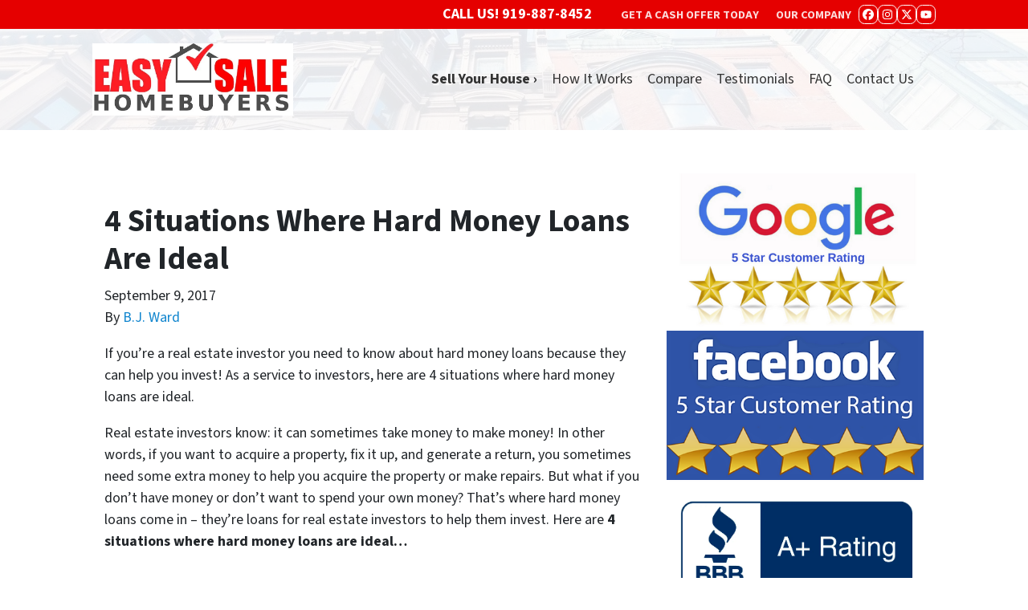

--- FILE ---
content_type: text/html; charset=utf-8
request_url: https://www.google.com/recaptcha/api2/anchor?ar=1&k=6LdJxiQTAAAAAJ6QDC4E3KrZaPAXlf6Xh4nk_VZL&co=aHR0cHM6Ly93d3cuZWFzeXNhbGVob21lYnV5ZXJzLmNvbTo0NDM.&hl=en&v=TkacYOdEJbdB_JjX802TMer9&theme=light&size=normal&anchor-ms=20000&execute-ms=15000&cb=scqec420lqix
body_size: 46145
content:
<!DOCTYPE HTML><html dir="ltr" lang="en"><head><meta http-equiv="Content-Type" content="text/html; charset=UTF-8">
<meta http-equiv="X-UA-Compatible" content="IE=edge">
<title>reCAPTCHA</title>
<style type="text/css">
/* cyrillic-ext */
@font-face {
  font-family: 'Roboto';
  font-style: normal;
  font-weight: 400;
  src: url(//fonts.gstatic.com/s/roboto/v18/KFOmCnqEu92Fr1Mu72xKKTU1Kvnz.woff2) format('woff2');
  unicode-range: U+0460-052F, U+1C80-1C8A, U+20B4, U+2DE0-2DFF, U+A640-A69F, U+FE2E-FE2F;
}
/* cyrillic */
@font-face {
  font-family: 'Roboto';
  font-style: normal;
  font-weight: 400;
  src: url(//fonts.gstatic.com/s/roboto/v18/KFOmCnqEu92Fr1Mu5mxKKTU1Kvnz.woff2) format('woff2');
  unicode-range: U+0301, U+0400-045F, U+0490-0491, U+04B0-04B1, U+2116;
}
/* greek-ext */
@font-face {
  font-family: 'Roboto';
  font-style: normal;
  font-weight: 400;
  src: url(//fonts.gstatic.com/s/roboto/v18/KFOmCnqEu92Fr1Mu7mxKKTU1Kvnz.woff2) format('woff2');
  unicode-range: U+1F00-1FFF;
}
/* greek */
@font-face {
  font-family: 'Roboto';
  font-style: normal;
  font-weight: 400;
  src: url(//fonts.gstatic.com/s/roboto/v18/KFOmCnqEu92Fr1Mu4WxKKTU1Kvnz.woff2) format('woff2');
  unicode-range: U+0370-0377, U+037A-037F, U+0384-038A, U+038C, U+038E-03A1, U+03A3-03FF;
}
/* vietnamese */
@font-face {
  font-family: 'Roboto';
  font-style: normal;
  font-weight: 400;
  src: url(//fonts.gstatic.com/s/roboto/v18/KFOmCnqEu92Fr1Mu7WxKKTU1Kvnz.woff2) format('woff2');
  unicode-range: U+0102-0103, U+0110-0111, U+0128-0129, U+0168-0169, U+01A0-01A1, U+01AF-01B0, U+0300-0301, U+0303-0304, U+0308-0309, U+0323, U+0329, U+1EA0-1EF9, U+20AB;
}
/* latin-ext */
@font-face {
  font-family: 'Roboto';
  font-style: normal;
  font-weight: 400;
  src: url(//fonts.gstatic.com/s/roboto/v18/KFOmCnqEu92Fr1Mu7GxKKTU1Kvnz.woff2) format('woff2');
  unicode-range: U+0100-02BA, U+02BD-02C5, U+02C7-02CC, U+02CE-02D7, U+02DD-02FF, U+0304, U+0308, U+0329, U+1D00-1DBF, U+1E00-1E9F, U+1EF2-1EFF, U+2020, U+20A0-20AB, U+20AD-20C0, U+2113, U+2C60-2C7F, U+A720-A7FF;
}
/* latin */
@font-face {
  font-family: 'Roboto';
  font-style: normal;
  font-weight: 400;
  src: url(//fonts.gstatic.com/s/roboto/v18/KFOmCnqEu92Fr1Mu4mxKKTU1Kg.woff2) format('woff2');
  unicode-range: U+0000-00FF, U+0131, U+0152-0153, U+02BB-02BC, U+02C6, U+02DA, U+02DC, U+0304, U+0308, U+0329, U+2000-206F, U+20AC, U+2122, U+2191, U+2193, U+2212, U+2215, U+FEFF, U+FFFD;
}
/* cyrillic-ext */
@font-face {
  font-family: 'Roboto';
  font-style: normal;
  font-weight: 500;
  src: url(//fonts.gstatic.com/s/roboto/v18/KFOlCnqEu92Fr1MmEU9fCRc4AMP6lbBP.woff2) format('woff2');
  unicode-range: U+0460-052F, U+1C80-1C8A, U+20B4, U+2DE0-2DFF, U+A640-A69F, U+FE2E-FE2F;
}
/* cyrillic */
@font-face {
  font-family: 'Roboto';
  font-style: normal;
  font-weight: 500;
  src: url(//fonts.gstatic.com/s/roboto/v18/KFOlCnqEu92Fr1MmEU9fABc4AMP6lbBP.woff2) format('woff2');
  unicode-range: U+0301, U+0400-045F, U+0490-0491, U+04B0-04B1, U+2116;
}
/* greek-ext */
@font-face {
  font-family: 'Roboto';
  font-style: normal;
  font-weight: 500;
  src: url(//fonts.gstatic.com/s/roboto/v18/KFOlCnqEu92Fr1MmEU9fCBc4AMP6lbBP.woff2) format('woff2');
  unicode-range: U+1F00-1FFF;
}
/* greek */
@font-face {
  font-family: 'Roboto';
  font-style: normal;
  font-weight: 500;
  src: url(//fonts.gstatic.com/s/roboto/v18/KFOlCnqEu92Fr1MmEU9fBxc4AMP6lbBP.woff2) format('woff2');
  unicode-range: U+0370-0377, U+037A-037F, U+0384-038A, U+038C, U+038E-03A1, U+03A3-03FF;
}
/* vietnamese */
@font-face {
  font-family: 'Roboto';
  font-style: normal;
  font-weight: 500;
  src: url(//fonts.gstatic.com/s/roboto/v18/KFOlCnqEu92Fr1MmEU9fCxc4AMP6lbBP.woff2) format('woff2');
  unicode-range: U+0102-0103, U+0110-0111, U+0128-0129, U+0168-0169, U+01A0-01A1, U+01AF-01B0, U+0300-0301, U+0303-0304, U+0308-0309, U+0323, U+0329, U+1EA0-1EF9, U+20AB;
}
/* latin-ext */
@font-face {
  font-family: 'Roboto';
  font-style: normal;
  font-weight: 500;
  src: url(//fonts.gstatic.com/s/roboto/v18/KFOlCnqEu92Fr1MmEU9fChc4AMP6lbBP.woff2) format('woff2');
  unicode-range: U+0100-02BA, U+02BD-02C5, U+02C7-02CC, U+02CE-02D7, U+02DD-02FF, U+0304, U+0308, U+0329, U+1D00-1DBF, U+1E00-1E9F, U+1EF2-1EFF, U+2020, U+20A0-20AB, U+20AD-20C0, U+2113, U+2C60-2C7F, U+A720-A7FF;
}
/* latin */
@font-face {
  font-family: 'Roboto';
  font-style: normal;
  font-weight: 500;
  src: url(//fonts.gstatic.com/s/roboto/v18/KFOlCnqEu92Fr1MmEU9fBBc4AMP6lQ.woff2) format('woff2');
  unicode-range: U+0000-00FF, U+0131, U+0152-0153, U+02BB-02BC, U+02C6, U+02DA, U+02DC, U+0304, U+0308, U+0329, U+2000-206F, U+20AC, U+2122, U+2191, U+2193, U+2212, U+2215, U+FEFF, U+FFFD;
}
/* cyrillic-ext */
@font-face {
  font-family: 'Roboto';
  font-style: normal;
  font-weight: 900;
  src: url(//fonts.gstatic.com/s/roboto/v18/KFOlCnqEu92Fr1MmYUtfCRc4AMP6lbBP.woff2) format('woff2');
  unicode-range: U+0460-052F, U+1C80-1C8A, U+20B4, U+2DE0-2DFF, U+A640-A69F, U+FE2E-FE2F;
}
/* cyrillic */
@font-face {
  font-family: 'Roboto';
  font-style: normal;
  font-weight: 900;
  src: url(//fonts.gstatic.com/s/roboto/v18/KFOlCnqEu92Fr1MmYUtfABc4AMP6lbBP.woff2) format('woff2');
  unicode-range: U+0301, U+0400-045F, U+0490-0491, U+04B0-04B1, U+2116;
}
/* greek-ext */
@font-face {
  font-family: 'Roboto';
  font-style: normal;
  font-weight: 900;
  src: url(//fonts.gstatic.com/s/roboto/v18/KFOlCnqEu92Fr1MmYUtfCBc4AMP6lbBP.woff2) format('woff2');
  unicode-range: U+1F00-1FFF;
}
/* greek */
@font-face {
  font-family: 'Roboto';
  font-style: normal;
  font-weight: 900;
  src: url(//fonts.gstatic.com/s/roboto/v18/KFOlCnqEu92Fr1MmYUtfBxc4AMP6lbBP.woff2) format('woff2');
  unicode-range: U+0370-0377, U+037A-037F, U+0384-038A, U+038C, U+038E-03A1, U+03A3-03FF;
}
/* vietnamese */
@font-face {
  font-family: 'Roboto';
  font-style: normal;
  font-weight: 900;
  src: url(//fonts.gstatic.com/s/roboto/v18/KFOlCnqEu92Fr1MmYUtfCxc4AMP6lbBP.woff2) format('woff2');
  unicode-range: U+0102-0103, U+0110-0111, U+0128-0129, U+0168-0169, U+01A0-01A1, U+01AF-01B0, U+0300-0301, U+0303-0304, U+0308-0309, U+0323, U+0329, U+1EA0-1EF9, U+20AB;
}
/* latin-ext */
@font-face {
  font-family: 'Roboto';
  font-style: normal;
  font-weight: 900;
  src: url(//fonts.gstatic.com/s/roboto/v18/KFOlCnqEu92Fr1MmYUtfChc4AMP6lbBP.woff2) format('woff2');
  unicode-range: U+0100-02BA, U+02BD-02C5, U+02C7-02CC, U+02CE-02D7, U+02DD-02FF, U+0304, U+0308, U+0329, U+1D00-1DBF, U+1E00-1E9F, U+1EF2-1EFF, U+2020, U+20A0-20AB, U+20AD-20C0, U+2113, U+2C60-2C7F, U+A720-A7FF;
}
/* latin */
@font-face {
  font-family: 'Roboto';
  font-style: normal;
  font-weight: 900;
  src: url(//fonts.gstatic.com/s/roboto/v18/KFOlCnqEu92Fr1MmYUtfBBc4AMP6lQ.woff2) format('woff2');
  unicode-range: U+0000-00FF, U+0131, U+0152-0153, U+02BB-02BC, U+02C6, U+02DA, U+02DC, U+0304, U+0308, U+0329, U+2000-206F, U+20AC, U+2122, U+2191, U+2193, U+2212, U+2215, U+FEFF, U+FFFD;
}

</style>
<link rel="stylesheet" type="text/css" href="https://www.gstatic.com/recaptcha/releases/TkacYOdEJbdB_JjX802TMer9/styles__ltr.css">
<script nonce="kxYiwytjcm2WVlr8v9v04A" type="text/javascript">window['__recaptcha_api'] = 'https://www.google.com/recaptcha/api2/';</script>
<script type="text/javascript" src="https://www.gstatic.com/recaptcha/releases/TkacYOdEJbdB_JjX802TMer9/recaptcha__en.js" nonce="kxYiwytjcm2WVlr8v9v04A">
      
    </script></head>
<body><div id="rc-anchor-alert" class="rc-anchor-alert"></div>
<input type="hidden" id="recaptcha-token" value="[base64]">
<script type="text/javascript" nonce="kxYiwytjcm2WVlr8v9v04A">
      recaptcha.anchor.Main.init("[\x22ainput\x22,[\x22bgdata\x22,\x22\x22,\[base64]/[base64]/[base64]/[base64]/[base64]/[base64]/[base64]/[base64]/[base64]/[base64]/[base64]/[base64]/[base64]/[base64]\\u003d\x22,\[base64]\\u003d\\u003d\x22,\[base64]/YW8qw61TwqxEWcOqG3nCoUHDn8O3wq3Clh9Fw4fDl8KTw4jCgMOZbsOxUVbCi8KawrzCjcOYw5ZowpPCnSsgZVF9w63Do8KiLDYQCMKpw4p/aEnCisO9Dk7CpnhXwrEOwpl4w5J+LBc+w53DuMKgQgTDrAw+wqzChg19dsKqw6bCiMKQw4J/[base64]/CjMKfwoIQwpTCmHHChjxNe2tMSkTDkUnDrMOuR8OAw5DCmMKgwrXCgcOswoV7ZlwLMiQrWHcPc8OEwoHCig/[base64]/BnTCpMKpXXnCrcK1dcKfdcO1wo55acKObFgDw4HDlWDDjgwkw5UPRTliw6tjwo3DmE/DmT0SFEVLw4HDu8KDw40hwoc2E8KOwqMvwrfCk8O2w7vDkxbDgsOIw4/CnlICCz/CrcOSw51TbMO7w69Tw7PCsSV0w7VddUd/OMOIwp9LwoDCgcK0w4puVMKlOcObU8KpInxyw6FQw6rCusO6w5jCkGjCpURLSEcww6/[base64]/[base64]/ChBMVwovCuE7CpcKLdMKew6nDr8KwwonDvWEqwqlYwovDtcOaIcKkw6jChzIcWg03YsK2wrtAYgYuw4J5Y8KOw7PCkMKpBAfDucOPXsKJAsK/QhULwo3Cp8Kra3bCj8ORP0LChcK0asKVwpcRVzrCgMKCwofDksOZUMK2w6EDw4t+Dwg2F35PwqLCh8OdW3ptP8Oyw5zCtsOSwqFDwqnDl15hEcOqw59tAUrCqcK/w5XDtGrCvC3CnsKAw6VzXxhRw6UEw6PDn8KSw4pcwrTDrSU4w5bCrsOqI0VdwpBww44HwqZ1wqcjJsK1wo5ZWG9lEEjCtVBEHkYgwp/CjVlaNUDDnCbCv8KCGMK5bQjDmEFPOcO0wpHCs29Nw5DChD/DqsOJDcK9KGZ5WsKGwrwww70AScObXcOoJi/[base64]/wqjCm8KWYEjCn8K/KcK3CCTDhFQ6DhjDuMOfXWpvZMKeEmPDgcK6AsK1VzXDhHYkw5/[base64]/[base64]/[base64]/[base64]/[base64]/DtcO4Ll7CgsKUYBvDg8O1YR7CvMO/WV/Csl8UF8OuXMONwpPDlMOewr/CtFDDkcKEwoJIeMOLwqJcwoLCvGjCny/Do8KROy7ClAXCj8OpcWzCs8O1w5HCrBhMPMO2JAnDl8KhXcOfWMK+w5QSwrlawrjCjcKdw57CisKzwqIOw4nCjsOvwrzCtHHDmAhAOgh0TiVew4B6JsO+wqFyw7vDpHoNUSjCjVQ6w5oawpl+w7HDlSzDmFwYw6/CkUg0woLCmQ7DjHcDwotAw7s6w4I4SlfCs8KHVMOnwqTCt8Opw4Z3wpROTjwJSjtIAE/CqzoffcO/w7XClQ85IgTDrHMubcKDw5fDqsOnRcOLw5h8w5o4wofCqEF4w7BIehRwXHpzF8KGV8OZw7VNwrbCtsKQwptRJ8KMwottJMKhwpoLGwANw6tTw7fCicKmNMO+wo3Dm8Olw4LCmcO0ZW8QD2TCpSt/LsOxw43Dk2XDkTrDvV7Cl8OXwqs2AwfDoTfDmMKKesO8w7Ebw4Uow5rCjMOrwoowXhbCqzNIby8swonDm8KfKsKOwo/[base64]/Cgn3DgMO1OArDuxLCn8OKEcKAwp3CtcOww6Uqw4rCu03Cuj1oUVERw7nDkkTDpcOkw43CjsKFK8Opw5cOZx9MwqF1OWdAUyN5IsKtIBvDmsOKbko/w5Mxw7fDjsOOccOjRGXCgTkLwrA5DnHDrWdGf8KJwqHDgi3DiWljVMKoeVNVw5TDr1w+woRpYsKwwrXDn8OXJcOEw4nCuFzDoF5/w6Zuw4/DmcO7wqt8H8KCw4rDh8KGw4wpFsKKVMO5C2nCvj3Ci8KBw7ZxV8O2bsKyw7cHK8Kfw5/[base64]/w6hkSxxqw7jCrgLChzzDryfCkxpINsOvGFAHw6V3woPDjcKUw5HDmMO1a2Flw7jDkDtzw6wJRBlbVifCnD/Cl3/CqsOHwq84wofDksOTw6McRxc8TcO9w7DCkCPCrWbCvcORGMKIwpTCkEfCtcKiesK/w4wPGiUlZsOnw4ZcLTTDvMOiC8KFwpjDvmpufSDCqD8GwqNEw7TDkAnCnGQ8wpbDkcO6w6o3wq/ColJBecOQeXpEwr5xN8OlIwvCosOVPwHDqAAdwrF3G8KvHsO0wphHasKBDRXDuW5EwppXwrJqZC1NUMKKXsKQwopJV8KKWMO+Q1suw7TDjRLDksKXwrFPKlYCYglGw5nDkMOvw5HDhMObVCbDlTRhVMKuwpQcI8Ocw6/[base64]/DosKaw67CoHrDlToDKjLCjjZCw6HDs8OcA0kxGAxaw4jCnMOcw5g/[base64]/ChcK6XMO+wodzwpTDkW/ChmvDicKYBBfCu8OMVcOCwpzDjFVwe0LCjsKHPlXCsyw/w5fDm8K8e1vDtcO/wrEPwq4oHMK1E8KpY1XDm1nCogAmw5xzSXHCm8K3w5/DhcOsw7zCgsOCw4AywolLwqLCvcOlwrHCrsKswqw0w57Csy3CrVByw6zDssKIw5LDicO2woHDnMKrJGzClcOpakwKd8KSBMKKOCbCvcKgw5xHw4/Cm8OIw4/DlRUBecKMHcOjw6jCrMKtbwTCvwZuw7DDuMK7wqzDhsKtwocvw7dfwqXDgsOmwrPDicOBJsKbXxjDu8KJCsKQeFnDgMO6MnvCkMOJZXnChsKNTsK/d8OTwrAuw6gwwp9Bwp/DmRvCosKUSMK8w7vDlwnDoiBjD0/CkgIyMyzCuSPCulfCrwDDusKfw4FXw7TCsMOQwq0qw60FXXMTwpENNsKuccO0F8KJwpVGw4EUw7/Cmz/DusK1aMKOw77CtcKNw61FGWbCoRHDvMKtwqTDhA8nRB9XwrR2HcKzw7lGUsO+w7tNwr5ZDsO8DRAGwr/Dr8KACMOfwrRKQzrCjV3CgRLCkywwX0zDtlLCgMOsMkFdw7Q7wo7ChW8uGjEHW8OeHh/CmsK8QcOLwopOfcOWwokmwr3DncKWw5IHw6Q7w7U1R8KWw6w0JmTDlThdwo8Zw4jChcOeC0s0ScONJyTDl3TClAZ8E2skwoF1wq7DnQDCpgTDlEd/wqvCm2XDk0Brwrkyw4zCuAfDl8K4w64GTmZHLsK6w7/CgsORw47DpsO/[base64]/aVsHwrUaCH5bwoprKsOCacK+ZivCl1fDlMKOw5PDgUfCvsKwJhUyBnzCkcK+w7vDncKnTcKXf8OTw6nCjHzDqsKBIGvCjcKKOsOZwpjDt8OoRD/CuirDnHfDu8O/TMO6cMOaWMOkwpYyEsOpwrjCmMOUWinDjBgpwqfCqn0KwqB5w6/DiMKww6s1L8OkwoPDuWbDt3zDtMKXKllTVMOuw4DDm8K9CkwNw7/DkMKLwodtbMOcw4/DvQ9hw5/[base64]/DgmXCtH3DtTHDkVnCulFpYsObL8OJLRjDjB3CijU9L8KNwqDCh8Khw7hKccOkC8OWwrDCt8Ksdm/Dn8OvwoEfwp5uw6XCtMOKTULCuMKWB8Kyw67Cq8KUwowmwpcQJRfDucK0elzChjjCo2YQbEpYJsONw7fCiFNQEH/DosK6E8O+YcOBUhoUVkgRMBLCtkbDosKYw7DCjcK2wpt4w5fDszvCvVzClULDsMOAw7bDj8OMwq80w4oFOWcMM24Bw4nDpR/DvDDCvj/CvsKQJw1jR1JUwoQBw7RbUcKMwoRTbmDDkMKgw4fCtcK5bMOabsKdw5nClcK8w4XCkzDCjMOKw4vDlMKrHlE2wo3CoMOwwqDDhiw4w7fDgcKCw7/CjycWw6gcJcKyTjzCvsKZw6IiS8K7KHbDp1dYG1h7SMKGw5tODyjDkHTCswptMn1IVDjDqMOlwp3Cs1PCrCZ8bzoiwoAcJi8AwqHCpcOSwqxow7Ykw63DpcK0wq14w7wxwqLDqzvCuTrCjMKowrnDpXvCumfDg8OXwr8XwpthwrFpL8OWwr3Dly0sdcK/w4ACUcOcJcONTsK4cUtbKsK1TsOhT1IoalJNw45Iw4PDkzIXYMK+I2QlwqdWGlHCuBXDisOIwrwgwpzCqcKzw4XDn3/DvlgVwpsse8K3w6wSw6LDksKFTsOUw6jCvT03w5AUKcKEw6wDZ1gxwrbDp8KhLMOIw4MWYiLCl8OCRsOqw5jCrsOHw7J8FMOrwqLCo8KEV8KcR1PDrMOiw7TCrBLDtU/CkMO+wqLCp8OAVsObwp3DmMOWcnjCr2TDvzHDnsOZwoBaw4HDvCsnw7JowrdSTcKjwpzCsD7DhMKFIMKdBTxfTMKtGhPCrMO4EiJxIsKnMsOow69Mw4zCiVBbQcO7wrETeS/DmMKNw6zDlsKYwqFmwr/Ck0prZ8KRw40zXyzCqMK/[base64]/Cu8Ojw7gZw68pfVFcw6/CisO+worDkAbDuMKxwo0PD8KEXjxTCDo+w6DDuG/CnsOOUsO2wrAlw7RSw4xqfVHCh013DWRwUFHCgQnDmsORwqwLwrnCkMOob8KLw4cmw7LDtFnDky3Dtyo2YGN8G8OSHEBZwobCnnxoGsOKw4xmXRfCrnlHw4tPw6EyHHnDjxk/woHDuMK6woNmMcKww4ARdAvDjzJtLF9fw7zClcKeU3EQw6TDtMK8wrfCjsOULsKrw4rDscOEwop9w4bDisOwwphuw5zCssOCw6fDlAAcwrLCqh/Dg8KmCmrCiB/DvT7ChhJGK8KXYFPDuVQzw4l0w4Egwq7DtGtOwqdawpLDrMK1w6t9wp7DtcOuGBhgB8KXKsKYBMKpw4bChnbCk3XCl3ocw6rCtG7ChxAKQMKrwqPCmMKhw5/[base64]/Xi/DmMK/O0PCoRrCrsKkbsO8e2sqwoFLXsKvwqjCuSp/IMOkIMKoMUjCn8Onwr9fw7LDrVHDjsK/wq4qVC8Ww4zDrsKywoJvw49yBcOXSmVOwovDgcKcEmbDtGjCl1tYQcOvwoZDH8OATmZ5w7/DqSxMbsKeecOHwp3DmcOkH8KewoHDhG7CiMKZCGMoKBIfXGzCgCXDocOZQ8KdGMOkZl7DnVo4VCYzNcObw5QSwq/Duyo3WwlZJMKAwqtbHzpGdXVKw696wrA+IlZRI8KCw6Vpw74BHlY/OnBHF17CkcO5LFsdwq3Ds8KnD8KcVVzDiR/[base64]/[base64]/QcOtwoJhDhfDo8KVcsOHeTVCJcKqw4tPw4vCmsK2woYew5bDisOlw7LDj0JzTz5BRCtpWzHDgcKMw5nCs8O8NBVbCUfCn8KkDFJ/w5gTWjtOw5YdcwgLKMKfw4DDsQQ3UcK1W8O5ZsOlw4l5wqnCviVyw7PDgMOATcKwLcKTesOpwr82ZRvDgGHCkMOhB8OeGVrCg281Kz9iwpYFw4LDrcKUwrVQYMOJwptdw5/CuwZXwpLDhynDuMKMHgNfwr5VD056w6nCg37DtsKxLcKNFgc0Y8Ocwp/CtV3DncKLW8KRwqzCl1PDuk05LcKoOWnCicK0wp49wo/[base64]/U8KiVMK4XkfCrMKnw5k6w7V7bGbDsEDDp8KdNwlENC4ee3zCtMKDwqYnw63Cs8KLwpxzHCt3IRggfcO4UMKYw4J3fMKZw6YMwq5mw6bDhQLDqRXCisO/HWMkw5zCpClQw4fDu8Kgw5M2w41YEcOqwohxCsK+w4BDw4vCmcO2X8ONw67DuMKVGcKVHsK0CMOhCSXDqVfDuhYSw4zCpCkFFUXCv8KVJMOLw69NwogyTsOgwonDscKwSinChwsiw5bDrD/[base64]/Doy1ew4ZGLWzCjsOxG8Oew7bCksK4wobCvRAGOsO1TRTDh8KAw5/[base64]/CjCvDvATDo18AWMKvQQvCokB6Y8KhF8OUGcOpw6HDmsKGFVAbw6jCpMORw40ldBVMUkPCoBBHwq/CqMKvXEzCiFRnNTfDvE7DrsKLPlI9HwvDnQRNwq8fwqDCgsKewqTDsVDCvsKoNMO4w5LCrTYZwrTCtinDr0c2dlfDuRZWwpIHEsOVw6MvwoR0wpUww7hmw7tVNMKrw4VJw6fCogZnTS/ClcKDGMOOI8OAw4geO8O0PnXCr0EWwqTCkCzCrllgwqcqw4gLBQJtDALDihXDh8OXLsOTXR3DvMOCw4pvIRV7w6LDvsKtfT7Dqjd0w63DscK6w4rCiMKXYcKjYElbFwsdwrBYwr9Gw6xWwojCs0DDtkzCvCpJw4/DkX8kw55QQ3BewrvCthvDq8OfLxVXLWbCkXTDs8KMGVfCucORw6FICzorwrcDf8KpF8KzwqNLw6oxaMKxcMKYwr0AwqvCh2fCicK/woQASMKywqFMOzLCgWIcZcOocMOcVcOtfcKVNFjDiX7CjFLCk17CsRXDlsOpwq9vwo9WwojDmMKMw5rCkFdGw5kTH8KXwqHCicKvwpHCj08jVsKgBcKswqUNMF3DnsOHwpRPNMKTSMK1P0rDkMKGw51nGBBmQC/CgBXDmsK2JDLDqlZQw67CsSXDnAHDk8OsUEvDpnnDscOyR00Fwqwmw5FCbcOKeAZTw6HCuVzCgcKEMA3DgFXCvDAGwrfDlHnChsOzwpzCuwFAU8OnXMKpw6tZd8Kzw745CcKQwo/DpF1Pbi8fWFbDrxpAw5c7d1JNKTsJwoktwpjDpwd2BsOAcUXDuSLClwPDhMKMaMOhw5lcW2NewoQIfXEwUMOad1Aswo7DhQx/w7ZHDcKHLQMLEMKJw5nDn8Obw5bDqsOIb8OKwr5fXsOfw7vCp8Oow4XDpWtSfALDjRoRwpfCvj7DsRYjw4UmFsOvw6LDtcOcw4bDlsOwF2LCnSkdw5TCrsOSL8OIwqogw57DqR7Dmj3DpgDCh0NZDcO3QAfDlDV8w63DhDoSwqt6w6MeK1/DksOYDMKcdcKjW8OSRMKnQsOfeARJPsKcf8OyUmNkw6XCmSvCqm/CmTPCpRXDnn9Ew6goGsO8Tn4vwr3CvSs5KHTCsFUcw6zDiGfDrsK5w7jCqWQAw47ChyI+wp7DpcOAwp/[base64]/DtsKfPxEeFcOswrLCrkzCkcOkWnE2wo7CvMKgI8OTTUvCicOrw5nDncO7w4HCoWRhw5MmWVB9w51KXmswB2DDj8K0eEHCjFjDmHrDisOZW0/Cg8KzbQbChkfDnHlIesKQwqfCn2nCpmMdMR3Di0HCrMOfwqR9XRUQdMKVVMONwq3Cl8OMASLDngDDlcOKGcODwpzDvMK0ZlLDu1XDrSNewoTChcO8AMOwVzhMOWTCs8KCB8OHJ8K7HWvCh8K7A8KfZxXDmQ/Dp8O7HsKUwqRXwqDCm8O1w4TCtghQHUrDtGcbwpjCmMKCV8KbwqTDrT7Cu8KhwqjDo8KJPwDCqcOiOGEfw7gqGlrCl8ONw6/[base64]/ChMKdwr47DVTDhMOqw6ZTw5Ira8O/GsKSHC7Dlk9uHcK7w6rDlj04VsOnMsOQw60TYMOVwrBMOmsXw7EeRWfCq8O4wp5FISLDnH9TOE3Cujs/LcKBwpXCvygTw73DtMK3w4cQDsKGw4/Dl8OMMMKvw4rDgT7CjDUnScOPwoYDw6IEacKXwro5WcK+wqDCsHZSHhbDqi03U2tYw7fCu1nCqsOtw4TCq0pXYMKaawXDk2bDiBTCkg/Dgh/DmcO8w73DnxYlwpcZPMOOwpXCsHLCocOuX8Odw77Dk3wiLG7DjcOcwqvDsWAmFVLDncKheMKaw7NYwojDisKcX3PCp3DDogHCi8KwwqbDnXJTSMKOGMKwB8KWwqRpwrTCvTzDm8O5w60UDcKDScKjS8OOfsKew4YHw7h/[base64]/CgxPDs3RiPi85Yn/CtDZPEsO6wr/Dr3nDgcKLeMOtH8O9w6vDtsKeFMKww6d4wrDDmwXCncKoWxAMIz8awqIWPl4yw4Yew6ZFWcK2AsOhwpI6FFXDkhDDswHCt8OFw4tMVxZEworCtcKaMMKnNMKpwo/CusK5FE1uBAfCk17CgsKdbsOORsKvIGzChsK6V8O5fMKUFcOCw6fDqA3DmXI1eMOqwq/ChDbDqAEsw7TDucK4w5rDq8K8DlvDhMKxwrAWw4LDqMKPw5vDsh7Dl8KYwrTCuUbCqsKywqXDkVnDrMKMQTPCgsKVwonDjVvDkhTDmwMLw4N4DcOcXsONwq/CoDfCncO1w7l6aMKWwpjCrcK4Y2czwoTDulXCmMK0wqh7wptCOcKXDsK/AMOdTxwZw45REcKcwqPCoWrCh1xAwr/[base64]/[base64]/D0bDkx4MJcKPb8KzwoM3w63DnMO1fAjCk0gjw5E7wrTChXNwwqlmwqk5LV/DjnY7IFp8w47DlcKFPsO2LFvDlsOYwphBw6rDv8OIf8KrwpMlw6MPO31OwrlQGnDCkjTCvS3DqUzDrBPDsWFIw53ChhXDmMORwovCvAzDqcOTbh1/wpN+w5ABw43DhcKoUQ5DwrQPwq5gKcKMXcO/fcOpf2A2S8KVbmjDpsOxQsO3aSF5w4zDmsOLw4PCoMKpOm0TwoUzNhvCsX3DtsOWLcK3wq7DhC3ChcOHw7N+w6AXwr8XwqBjw4bCtydFw64VbwZawpbCt8KCw7jDv8KPw4LDnsKIw7wBXnoMdsKUw605ZEhqMBF3EGzDvMKCwos/CsKVw6cRTMKfVFbCvEPDvsO0wpzCo2sYw6/CpglbG8KMwonDrF4mO8OSenXCq8Kiw7nDssKfF8OXdcOlwoXDjEfDsTV9MAvDhsKGUcKwwofCrm3Do8KZw74bw5jCuUPDv3/CtsKtLMOdwpQAJ8OXwpTDtsKKw65HwonCum7Drz8yUjUdSElZJ8KQcFHCpgjDk8OjwpXDqcOsw6M3w47CsBdqwqFFwrPDg8KabEs3B8KDTMOeQcOzwpLDlsOGwrrDjXPDkgZ8G8OtCMK3VMKDIMO2w4HDgFAjwrfCkT9Kwow3w50Xw57DhMKZwp/DgFbCjnTDmcOdamjDoQnCpcOgJVZ5w6tHw7/[base64]/[base64]/DgHVhb8KEwp8/w77CmcKFwqPDkcO+GcKmwpY2JcOIU8KqfsOMPG52woLCmsK4K8K4eR5HLcOxAQTDqMOgw4k6QznDlArCix3CkMOaw7rDrizCvTXDvMOowqI4w7JZwqMewrPCvsKlwqbCuj95w7tTf0DDpsKrwplOXH8dfEhmTT/DqcKJXTYFBAV9ccORKcOyFsK7b0/Cs8OiLivDqcKOPMK/w7HDkBozLQsfwqoFacO3wr7Crh5/EMKKXijChsOkwolew5UVIcOBEgrDoUXCkDA1wr4Hw4TDpcOPw67CuVZCOHhxBcKSO8OgIsOYw53Dmj5swpDChsOpfDI9fsOeYcOHwoLCoMOBMxjCtMKbw5s8woA9RTvDiMOQbRrCqF1Ow5rCn8KTcMKpwonCmm8cw4DDocKQBMKDDsO3wpolCG/CglcbQ1pIwrLCmAY7JsK0w6LChRTDjsO0w6geVQbCukPCv8O3wp5SNVoywqN6QXjChA7CqMOtfw4ywqzDpjgNb2MGVwYWGw/DpxE9w4U9w5pSKMKEw7hvaMOjdsO5wpYhw7oqeC1Aw4fDskpOw6t0JcOpw5ghwovDs2bCu2MmX8Ktw5dcw6ZnZsKVwpnCijbDvQLDqsKyw4HDoCUSS2cfwqHCrShow5DCuQzClVPCi00jw7pvdcKRw706wp1Uw6cfHcKlwpLCrMKhw4EEdFPDhMOVKQ9fMcKjU8K/MRHDj8KgMMKFVHN5b8K9GkHDgcOzwoHDrcOkcHXDpMO9w5fDtsKMDyllwoXChUPCtmwRw6V8HsOyw4RiwqUMZ8OPwrjCkBHDkh8Bwr/ChcKzMBTClcOHw7smB8KpOj/ClHzCsMOGwobDkDrDnsONAyDDp2fDnC1LL8K4w6MawrEYw6hkw5h2wrJ4PmVuHQFUbcKcwr/[base64]/Ckx9Tw5LCuMOuWSRmVTrDnyXDlzgEahZ+w4QjwocsVMKYw6zCk8K1G0wMwrYLRQzCocKZwroiwqUlwrTCpVbDscKHOQHDtCJuBcK/UibDh3QEP8KPwqJib1U7Q8OTw6sRO8KkHcK7Q3VcEUjCmMO6bcOFMlLCrcKHQTfCnV/CmDcEwrHDk2YLRMORwo3DungCAT1tw7DDo8OuR1EzPcOSLcKpw5nCukTDv8OrFsOYw4dfw5DChMKSw7/DuUDDrHbDhsOvwp3CiEnCvWLCiMKrw4E+w6A7wr5MVUwiw6bDhMOqw5c0wqzDjsKtXMOzw4hDAMOFw4o/P3/CnkB8w69cw6EIw7wDwrjDv8OdIUXCqEfDpjLCpSLCm8K4woDCm8O0asOrYMKROW8+w6NCwoTDlHjDgMKXV8Ojw51yw5zCmhlvK2XDgTXCtz5/[base64]/[base64]/w4podsOsccO5wqTCmcKbwpVVNznClMOfwrvCmDHDjhzDs8O2PMK4wqHDokvDoE/[base64]/CpRgfe2dtw7XCnm/CrsK8W8ONwrALIsKeE8Oqw4DClVdMFVopPcOgw5YJwrM+wrYOw73ChwTCmcOmw4YUw7zCpkAcwoYSU8OIGUXDv8Krw4/DuFDDusKHw77DpAlZwqA6wqMDwqkow7UhFMKDX2HDohvCgcOseSLCh8OowpbDvcOtHSMPw4vDv0kRYhPCkzjDgUomwq9RwqTDr8O2GT1IwrUxQMKlRzDDpSdpT8KXwpfDlBHCo8Kywrc/[base64]/Dni3DocOCDBAQSMKJw5zDrAJbwo/Cq8KHwovCqcKCSTfDl00ZICETZAfCmnXCkkvCjlk8wokWw6fDvsOGcEY7w5LDqMOVw7sIBVfDg8OkccOsUsOWJsK3wokkD0I9w6BQw7bCm3LDsMKqK8KMwr3DscOPw5fDqR0kSUN/w5NDfcKTw6M0GgzDkyDChcOtw7TDrsK/w5zCv8K5DlbDsMOtw6LCrQbCncORB2/CjsOLwqXDl0vCnh4VwpE4w4XDqMOEamVEalPDj8OSw7/Ct8K4UMO2dcOYMMK6VcKfDMONeRbCvCV0FMKHwqTDjMKnwo7Cm1ofE8KPwrTDkcOjS3MjwpHDj8KdG1rCsVxfUArCrnUnTsOiWDHDvi4MDyDCucKBA2/CvUQWwoJQG8OlIsOFw53DosOzw5xewpvCrhTCpsKXwoTCsX4Lw7LCtcKHwo4dwp11G8OWw4MPG8KHS28twovCgsKaw5pQwpBrwpjDjsKyQcOiJMOeGcKmXcK4w5kraj/[base64]/CjVlGw7zDkMO8e8Ojw6bDn0dEw4hGcMKdwpYuZW9zATDCvXTChh5rUsKywrVja8Opw50oVC3DjnYtw6jCucKRPsKWfcKvB8OVwoPCr8KHw61kwo5uQMKsRkTDoRBPw5PCv2zDpy84w6o/[base64]/DskPDvgceNMKDTX8Lwr7Dt8K4MA/CvRjDuMKPw6dcw7VMw5YURBnDhgvCj8KYw7dhwqMhTVMHw4AAGcOyS8O7Q8KswrE+w7jDpXdjw4nDkMKoQC/CtMKvw5hNwqHCisKLDMOLQ0LCoyfDhCTComTCtxXDrF5Sw7Bqwo/Dp8Klw4k9wq8fEcOWCjl+wrPCsMO8w53DpXQPw64ew4LDuMK5w6QsWQTDqcKDcsOnw5E5w67CssKmE8K3CEh6wqc1Dkobw6bDt07DpjTChMKzwqwSd2TDpMKocMOowpteEnnCv8KeAsKMw7vCnsOTR8KbPhYNH8OMDm8/wq3CmMOQCsOhwrhDBMK8NxA+FX0LwoV+b8Ogw5nCg2bCnAPDm1MHwqLCtMOow7XCvMOvQsKZGywMwrkmw6dNZ8Ktw7tPOjVIw6hdb38eKsOUw7HCrcO2WMOmworDrQzDrjPClhvCoihlR8KCw5UbwpsKw4kGwqJuwpnCpSzDrlx/GhtxFi7Dp8ONWsKRUlzCocKrw4BsJBxhCMO5w4ssLn4/wpEFF8KMwrs0KhHDoULCk8KDw4JnFsOYEMOjw4HCiMK4w75kNcKjd8KyesKcw6VHR8O2I1o7DsK3bzDDs8K7wrZ4D8OjYRbDu8KLw5vDiMK3wpc7IWhSUkldwoDCuGYUw7UbYiXDvT/CmsKmPsODw5jDmVtaaF/CuCDDum/DrMKUM8KTw4TCuzjCkS7Co8OkbGBncsODPsOkSD9iVgdrwrDDvUxow4/DpcKbwpEewqXCvcKxwq9OSE4dLcKUw4LDrxVsG8O/Qyk5IwdGw5cMPcK+wqvDtx9ZMkR1BMONwqMWw5pGwoPCmMKMw5sBSMKEWMOcBg3Cs8OKw5hdOcK+Mh1eZMOAIA7DqDs0w6gKI8KuAMO8wogIPhMdHsK+HQnClD1fWSLCvUfCrHxDQMOgw7fCkcK1ai5Bw40hwrdiwqtWEE8Xw7ADwoLCiH/DosOwHhcFP8OIZyN3wp98X2M5Uy0PR141TsK4ScOTNMOVAw/[base64]/CkMKwTMO/[base64]/CuMKbCcKCPhZPwp7DscOyKcKgw4MnwoZ/QxlFwrfDnygBDsKIH8KtXEMRw6w3w6bCusOOIcKqw4F7G8OFD8KCTxYowoTCiMK8KMKJGsKkDMOSHsOWSsOoP1Y8ZsKYwpknwqrDnsK2w6IUBTPDsMKJw43CrikJMy0Kw5XChl4NwqLCqELDssO3wr8YeQfCo8K3JxjDrsOkXlbDkD/CvFopWcKvw5XDnsKJwo5MI8KGY8K6wo0Xw5nCrEFFTsOhX8OtSCotw5nCt21Wwqk2D8K2cMObNWjDmGkBEsOqwq/CnhPDocOVHsONPEtqBWAww75CEwrDtzs2w5jDiXnCuXx+LgDDviPDlcOBw7gTw5rDl8K2McOtcyJcRsO2wqAxM0DDlcK2IsKLwqLCmhNpacOFw64QR8Ksw4M0Xw1UwodIw5LDr0pFfcKuw5LDksO+JMKEwqR/[base64]/DkMOcCxXDql/DocO7RcORw5d/w6kfI8OywqLCh8ODKxzDqxtvP3jDrhhYw6M0w5DCgXgnA37CmF0+AMK5VH1uw5tzMT5rw6HDl8KtAVBtwqJJwoFfw6QwZsO2VMOCw4LCkcKGwq7CqcKjw79MwprCmQNPwpTDjS/CucONDw3Cj07DnMO2NcOIeipEw4wWw44MLH3Dl1lVw5lLwrpHW1BVaMOvW8OYFMKkEMO+w5Exw5jClcOBCnzCjRN+wqMnMsKMw4XDsU9jZU/DvRLDhkwww6/CiwwMYMOUOwjCkWHCsh8KYDPCuMO6w4dYbcKbBsK4woF9wpo9wrMSMD9Iwr/DhMKewpPCtWMYwofDq25RLwVBeMOTwq3CqDjCii0Dw63DmgtZGlI8G8K6DmnCo8ODw4LDv8K4Om/CoS1GLsK7wrl/[base64]/w69KZsO2w53DjcKbCATCgEjDr8OowqUqwpRTwocTJDnCmEwIwroWKiTDr8OHOsOwBW/CtEFvJ8OqwrtmY3ETQMOEw5DCtngqwqbDiMKWworCk8OmNT51ZsK/wrPCusOifiDCrMOhw6jCnDrCpMOqw6DCu8KswrFuaj7Co8KBbsObUnjCi8KKwp3CsB0HwrXDr1gCwq7CtjIbwqXCpcKPwocrw7I9wqnClMKLG8ONw4DDrRN/wow8wrlUwp/DhMKzw5FOw7VICMOkZR/DvkbDnsOlw7sgwrhAw6I+wokacRxDU8K2BcKgwoglKlzDiwLDhMOXZywzKMK0ESt+w5lxwqbDssO8w7nDjsKyEsKXKcOSVWHCmsKgB8KUwq/[base64]/[base64]/DqSfCkVgfHFjDq8KxAcODWQHDh2Z7a8K+wpJiNy/CmARuw7lXw4rCksOxwq5ZQkPCmgDCkHwJw4TDigImwqLDnWBHwpXCn2V4w4vDhgtfwqkhw7Uvwoszw41aw4I6A8K6wo/CpWHDpMO9bMKWO8OFw7/Cgw8mTHQNBMKbw4LCoMKLCsKQwog/wq0DC19fwpjCowNDw5PDjltKw7XDhxtew6I1w7rDuyYtwog3wrDCs8KcUF/[base64]/CjcO/Ck3CmMKHw7w5Q2PCuGzCvCorKsORQH4uw53CuULCkMOLP27CkXkjw5cKwonDp8KSwpPCnMKxcj7CinvCocKCw5bCtsOpesOnw5hLwpvCpsKEcUQfU2EYAcKhw7bCgS/Cm3LClxcKw5IKwozCgMOIG8K1NR7Dq2gUeMK7woHCqEx9X3slwofCtwt8wp1gRWHDsjLCgGdBDcKjw5DChcKZw50oDHbDlcOjwrnCusOYIsOTbMOhX8KZw6/Dq0PDvhjDlcO4MMKuEADDtQdUNcOawptmH8OiwokPBMO1w6hfwplLOMKuwrLDh8KvfBUUw5rDrcKPAQvDmXvDt8OGM2bDnxBDeVNsw6nCiQLDszvDt2s7WErDhBHCkFlsTDUowrvDssOXPWXDl3YKSw5LKMO7wovDqglAwpklw50Xw7Mdw63CscKtPALDh8K/wqppwoXDgVZXw7tBQg8VaxnDuWHCvH5nwrgXfMKoGRMQwrjCqsO1wrXDihktPMKJw5lXRBUnwprCusOpwrfDu8OIwpvCg8OZw4/CpsKCQEIywqzCizEmJCnDhsKTM8Ovw6HCisOMw4N+wpfCucOtwq3DnMKLHFLDniFpw77Ct37CiUPDmcOXw4IURcK/ccKcN0/CtwgXwpHCsMOswqIhw77DncKNwpjCrkENLcKUwrzCjsKuw65hVcO9eHPCk8K/NizDjsKtdsK4WUBIWnt7wo4/QWJjTMOnZsK6w7bCssOWwoIFVsKNRMK+EB5wJMKKwozDhlrDkEfCr3bCqlZlGcKIfsOPw55aw7YWwrNpYBrCmcK8bBrDgsKpR8O+w4JTw6BCB8KWw5nCjcOQwpTCijnDjsKIwpHCicKOa23CmCgxUsOnwpfDi8KtwrBNDwobcB3CkQl7wovCkFJ/wo7CssO3wqDDocO2wofDsRTDqMOaw4TCuV/Cl2LDk8KvHikKwronSTfDu8OKw5jDrXvDjHvDqsK9NQ9BwoE3w7EyXg4LbDAGcSd7JcKMGcK5KMKGwpfDqWvCs8KLw7dCNkBDOVrChC4pw6LCrsK2w4PCuWxewrfDtSBjwpTChwArwqMwbMKIwolJOcKSw5c8QDg1w4LDuXZWAmwjUsOVw6sEYDc3eMK9VDbDkcKJG0/CscKnH8OcCXvDhcKUwqZ/[base64]/Ds1TCgcOUIsK4w4ARYnUQw68Mw6IOX0tmYMKDw4F5wofDpSs/[base64]/CgwhNJiFEw4jDhsKQNG/[base64]/JTLDrVhgw6DCgmolw6Qwwr4+w6DDokwhMsO+wrrClFYlw4TCo0LCjsOjCX3DgMO4OHh7WQYwE8KWwoTDpWfCh8O7w5PDvmTCmcOsUwjDng1Cwrg/w7FvwonCqcKTwocMCcKLWAzCqjDCoDbCuR7Dm0YMw4/DisKoDC0Uw6tdYsOqwr0bTMOuYXoiE8OAPcKLG8OAwrjChj/CsWgLVMOsBQvDucKGw4fDjjZ9wrwnTcOhPcKdwqLDsTg2wpLDqkpzwrPCs8Kkw7LCvsKjwpnCkw/[base64]/CiFDCrgrCoihxwqHDqcKhw6lpKSx3\x22],null,[\x22conf\x22,null,\x226LdJxiQTAAAAAJ6QDC4E3KrZaPAXlf6Xh4nk_VZL\x22,0,null,null,null,0,[21,125,63,73,95,87,41,43,42,83,102,105,109,121],[7668936,524],0,null,null,null,null,0,null,0,1,700,1,null,0,\[base64]/tzcYADoGZWF6dTZkEg4Iiv2INxgAOgVNZklJNBoZCAMSFR0U8JfjNw7/vqUGGcSdCRmc4owCGQ\\u003d\\u003d\x22,0,0,null,null,1,null,0,1],\x22https://www.easysalehomebuyers.com:443\x22,null,[1,1,1],null,null,null,0,3600,[\x22https://www.google.com/intl/en/policies/privacy/\x22,\x22https://www.google.com/intl/en/policies/terms/\x22],\x22zWjd/tFSA536p2bxttsn3Ja0pkpzy0u1kjjS+XZtdio\\u003d\x22,0,0,null,1,1764578294804,0,0,[102,166],null,[150,172,203],\x22RC-eTfpdV1DOP8m-Q\x22,null,null,null,null,null,\x220dAFcWeA6nuTyPus-eC6dAuijTEjtH8mRf4-k6d5PmKtNzr0hcFDHlucb_s6EGFhUC0A83FuilOqGQ8heDUzx9SoPfY7RiZwtJOw\x22,1764661095005]");
    </script></body></html>

--- FILE ---
content_type: text/html; charset=utf-8
request_url: https://www.google.com/recaptcha/api2/anchor?ar=1&k=6LdJxiQTAAAAAJ6QDC4E3KrZaPAXlf6Xh4nk_VZL&co=aHR0cHM6Ly93d3cuZWFzeXNhbGVob21lYnV5ZXJzLmNvbTo0NDM.&hl=en&v=TkacYOdEJbdB_JjX802TMer9&theme=light&size=normal&anchor-ms=20000&execute-ms=15000&cb=76y5e7hsquhk
body_size: 46016
content:
<!DOCTYPE HTML><html dir="ltr" lang="en"><head><meta http-equiv="Content-Type" content="text/html; charset=UTF-8">
<meta http-equiv="X-UA-Compatible" content="IE=edge">
<title>reCAPTCHA</title>
<style type="text/css">
/* cyrillic-ext */
@font-face {
  font-family: 'Roboto';
  font-style: normal;
  font-weight: 400;
  src: url(//fonts.gstatic.com/s/roboto/v18/KFOmCnqEu92Fr1Mu72xKKTU1Kvnz.woff2) format('woff2');
  unicode-range: U+0460-052F, U+1C80-1C8A, U+20B4, U+2DE0-2DFF, U+A640-A69F, U+FE2E-FE2F;
}
/* cyrillic */
@font-face {
  font-family: 'Roboto';
  font-style: normal;
  font-weight: 400;
  src: url(//fonts.gstatic.com/s/roboto/v18/KFOmCnqEu92Fr1Mu5mxKKTU1Kvnz.woff2) format('woff2');
  unicode-range: U+0301, U+0400-045F, U+0490-0491, U+04B0-04B1, U+2116;
}
/* greek-ext */
@font-face {
  font-family: 'Roboto';
  font-style: normal;
  font-weight: 400;
  src: url(//fonts.gstatic.com/s/roboto/v18/KFOmCnqEu92Fr1Mu7mxKKTU1Kvnz.woff2) format('woff2');
  unicode-range: U+1F00-1FFF;
}
/* greek */
@font-face {
  font-family: 'Roboto';
  font-style: normal;
  font-weight: 400;
  src: url(//fonts.gstatic.com/s/roboto/v18/KFOmCnqEu92Fr1Mu4WxKKTU1Kvnz.woff2) format('woff2');
  unicode-range: U+0370-0377, U+037A-037F, U+0384-038A, U+038C, U+038E-03A1, U+03A3-03FF;
}
/* vietnamese */
@font-face {
  font-family: 'Roboto';
  font-style: normal;
  font-weight: 400;
  src: url(//fonts.gstatic.com/s/roboto/v18/KFOmCnqEu92Fr1Mu7WxKKTU1Kvnz.woff2) format('woff2');
  unicode-range: U+0102-0103, U+0110-0111, U+0128-0129, U+0168-0169, U+01A0-01A1, U+01AF-01B0, U+0300-0301, U+0303-0304, U+0308-0309, U+0323, U+0329, U+1EA0-1EF9, U+20AB;
}
/* latin-ext */
@font-face {
  font-family: 'Roboto';
  font-style: normal;
  font-weight: 400;
  src: url(//fonts.gstatic.com/s/roboto/v18/KFOmCnqEu92Fr1Mu7GxKKTU1Kvnz.woff2) format('woff2');
  unicode-range: U+0100-02BA, U+02BD-02C5, U+02C7-02CC, U+02CE-02D7, U+02DD-02FF, U+0304, U+0308, U+0329, U+1D00-1DBF, U+1E00-1E9F, U+1EF2-1EFF, U+2020, U+20A0-20AB, U+20AD-20C0, U+2113, U+2C60-2C7F, U+A720-A7FF;
}
/* latin */
@font-face {
  font-family: 'Roboto';
  font-style: normal;
  font-weight: 400;
  src: url(//fonts.gstatic.com/s/roboto/v18/KFOmCnqEu92Fr1Mu4mxKKTU1Kg.woff2) format('woff2');
  unicode-range: U+0000-00FF, U+0131, U+0152-0153, U+02BB-02BC, U+02C6, U+02DA, U+02DC, U+0304, U+0308, U+0329, U+2000-206F, U+20AC, U+2122, U+2191, U+2193, U+2212, U+2215, U+FEFF, U+FFFD;
}
/* cyrillic-ext */
@font-face {
  font-family: 'Roboto';
  font-style: normal;
  font-weight: 500;
  src: url(//fonts.gstatic.com/s/roboto/v18/KFOlCnqEu92Fr1MmEU9fCRc4AMP6lbBP.woff2) format('woff2');
  unicode-range: U+0460-052F, U+1C80-1C8A, U+20B4, U+2DE0-2DFF, U+A640-A69F, U+FE2E-FE2F;
}
/* cyrillic */
@font-face {
  font-family: 'Roboto';
  font-style: normal;
  font-weight: 500;
  src: url(//fonts.gstatic.com/s/roboto/v18/KFOlCnqEu92Fr1MmEU9fABc4AMP6lbBP.woff2) format('woff2');
  unicode-range: U+0301, U+0400-045F, U+0490-0491, U+04B0-04B1, U+2116;
}
/* greek-ext */
@font-face {
  font-family: 'Roboto';
  font-style: normal;
  font-weight: 500;
  src: url(//fonts.gstatic.com/s/roboto/v18/KFOlCnqEu92Fr1MmEU9fCBc4AMP6lbBP.woff2) format('woff2');
  unicode-range: U+1F00-1FFF;
}
/* greek */
@font-face {
  font-family: 'Roboto';
  font-style: normal;
  font-weight: 500;
  src: url(//fonts.gstatic.com/s/roboto/v18/KFOlCnqEu92Fr1MmEU9fBxc4AMP6lbBP.woff2) format('woff2');
  unicode-range: U+0370-0377, U+037A-037F, U+0384-038A, U+038C, U+038E-03A1, U+03A3-03FF;
}
/* vietnamese */
@font-face {
  font-family: 'Roboto';
  font-style: normal;
  font-weight: 500;
  src: url(//fonts.gstatic.com/s/roboto/v18/KFOlCnqEu92Fr1MmEU9fCxc4AMP6lbBP.woff2) format('woff2');
  unicode-range: U+0102-0103, U+0110-0111, U+0128-0129, U+0168-0169, U+01A0-01A1, U+01AF-01B0, U+0300-0301, U+0303-0304, U+0308-0309, U+0323, U+0329, U+1EA0-1EF9, U+20AB;
}
/* latin-ext */
@font-face {
  font-family: 'Roboto';
  font-style: normal;
  font-weight: 500;
  src: url(//fonts.gstatic.com/s/roboto/v18/KFOlCnqEu92Fr1MmEU9fChc4AMP6lbBP.woff2) format('woff2');
  unicode-range: U+0100-02BA, U+02BD-02C5, U+02C7-02CC, U+02CE-02D7, U+02DD-02FF, U+0304, U+0308, U+0329, U+1D00-1DBF, U+1E00-1E9F, U+1EF2-1EFF, U+2020, U+20A0-20AB, U+20AD-20C0, U+2113, U+2C60-2C7F, U+A720-A7FF;
}
/* latin */
@font-face {
  font-family: 'Roboto';
  font-style: normal;
  font-weight: 500;
  src: url(//fonts.gstatic.com/s/roboto/v18/KFOlCnqEu92Fr1MmEU9fBBc4AMP6lQ.woff2) format('woff2');
  unicode-range: U+0000-00FF, U+0131, U+0152-0153, U+02BB-02BC, U+02C6, U+02DA, U+02DC, U+0304, U+0308, U+0329, U+2000-206F, U+20AC, U+2122, U+2191, U+2193, U+2212, U+2215, U+FEFF, U+FFFD;
}
/* cyrillic-ext */
@font-face {
  font-family: 'Roboto';
  font-style: normal;
  font-weight: 900;
  src: url(//fonts.gstatic.com/s/roboto/v18/KFOlCnqEu92Fr1MmYUtfCRc4AMP6lbBP.woff2) format('woff2');
  unicode-range: U+0460-052F, U+1C80-1C8A, U+20B4, U+2DE0-2DFF, U+A640-A69F, U+FE2E-FE2F;
}
/* cyrillic */
@font-face {
  font-family: 'Roboto';
  font-style: normal;
  font-weight: 900;
  src: url(//fonts.gstatic.com/s/roboto/v18/KFOlCnqEu92Fr1MmYUtfABc4AMP6lbBP.woff2) format('woff2');
  unicode-range: U+0301, U+0400-045F, U+0490-0491, U+04B0-04B1, U+2116;
}
/* greek-ext */
@font-face {
  font-family: 'Roboto';
  font-style: normal;
  font-weight: 900;
  src: url(//fonts.gstatic.com/s/roboto/v18/KFOlCnqEu92Fr1MmYUtfCBc4AMP6lbBP.woff2) format('woff2');
  unicode-range: U+1F00-1FFF;
}
/* greek */
@font-face {
  font-family: 'Roboto';
  font-style: normal;
  font-weight: 900;
  src: url(//fonts.gstatic.com/s/roboto/v18/KFOlCnqEu92Fr1MmYUtfBxc4AMP6lbBP.woff2) format('woff2');
  unicode-range: U+0370-0377, U+037A-037F, U+0384-038A, U+038C, U+038E-03A1, U+03A3-03FF;
}
/* vietnamese */
@font-face {
  font-family: 'Roboto';
  font-style: normal;
  font-weight: 900;
  src: url(//fonts.gstatic.com/s/roboto/v18/KFOlCnqEu92Fr1MmYUtfCxc4AMP6lbBP.woff2) format('woff2');
  unicode-range: U+0102-0103, U+0110-0111, U+0128-0129, U+0168-0169, U+01A0-01A1, U+01AF-01B0, U+0300-0301, U+0303-0304, U+0308-0309, U+0323, U+0329, U+1EA0-1EF9, U+20AB;
}
/* latin-ext */
@font-face {
  font-family: 'Roboto';
  font-style: normal;
  font-weight: 900;
  src: url(//fonts.gstatic.com/s/roboto/v18/KFOlCnqEu92Fr1MmYUtfChc4AMP6lbBP.woff2) format('woff2');
  unicode-range: U+0100-02BA, U+02BD-02C5, U+02C7-02CC, U+02CE-02D7, U+02DD-02FF, U+0304, U+0308, U+0329, U+1D00-1DBF, U+1E00-1E9F, U+1EF2-1EFF, U+2020, U+20A0-20AB, U+20AD-20C0, U+2113, U+2C60-2C7F, U+A720-A7FF;
}
/* latin */
@font-face {
  font-family: 'Roboto';
  font-style: normal;
  font-weight: 900;
  src: url(//fonts.gstatic.com/s/roboto/v18/KFOlCnqEu92Fr1MmYUtfBBc4AMP6lQ.woff2) format('woff2');
  unicode-range: U+0000-00FF, U+0131, U+0152-0153, U+02BB-02BC, U+02C6, U+02DA, U+02DC, U+0304, U+0308, U+0329, U+2000-206F, U+20AC, U+2122, U+2191, U+2193, U+2212, U+2215, U+FEFF, U+FFFD;
}

</style>
<link rel="stylesheet" type="text/css" href="https://www.gstatic.com/recaptcha/releases/TkacYOdEJbdB_JjX802TMer9/styles__ltr.css">
<script nonce="rPYVtSABqhZjc4CxlpxYqQ" type="text/javascript">window['__recaptcha_api'] = 'https://www.google.com/recaptcha/api2/';</script>
<script type="text/javascript" src="https://www.gstatic.com/recaptcha/releases/TkacYOdEJbdB_JjX802TMer9/recaptcha__en.js" nonce="rPYVtSABqhZjc4CxlpxYqQ">
      
    </script></head>
<body><div id="rc-anchor-alert" class="rc-anchor-alert"></div>
<input type="hidden" id="recaptcha-token" value="[base64]">
<script type="text/javascript" nonce="rPYVtSABqhZjc4CxlpxYqQ">
      recaptcha.anchor.Main.init("[\x22ainput\x22,[\x22bgdata\x22,\x22\x22,\[base64]/[base64]/[base64]/[base64]/[base64]/[base64]/[base64]/[base64]/[base64]/[base64]/[base64]/[base64]/[base64]/[base64]\\u003d\x22,\[base64]\\u003d\x22,\x22w43Cky5PwoHDqSfCmMK8esKQw5vCjT1cw45EDMOYw4VvA1XCqXFXc8OGwqnDnMOMw5zCiyhqwqgdHzXDqTDCnnTDlsO/WBs9w4HDksOkw6/DmcKhwovCgcOIAQzCrMK8w4/DqnYtwrvClXHDqsOsZcKXwo3CjMK0dwHDoV3CqcKPDsKowqzCnE5mw7LChcOow717O8KzAU/Cl8KAcVNLw4DCihZjfcOUwpF6SsKqw7Zvwq0Jw4Y7woo5esKcw5/CnMKfwo/DnMK7IH/DhHjDnXLCjwtBwqXCkzcqVsKgw4VqRMKOAy8DAiBCMsOWwpbDisKBw7rCq8KgdMOLC20aC8KYaEkTwovDjsO0w6nCjsO3w5U9w65PE8OPwqPDnifDonkAw7NUw5lBwqrCg1sOA1p1wo5mw77CtcKUUUg4eMODw7kkFGZZwrFxw6o0F1kAwoTCul/DjXIOR8KCUQnCusOZNE5yDn3Dt8OawpjCuRQEbsOOw6TCpwB6FVnDgAjDlX8uwpF3IsKVw73Cm8KbPyEWw4LClCbCkBNxwoE/[base64]/Cl3Dth/CmMKZZhrDicOvwrjCrSgzQMOuSMOHw7AjSMOEw6/CpBwxw57ClsOmLiPDvS/CucKTw4XDqCrDlkUcfcKKOAfDjWDCusOsw4sabcKlfQU2eMK1w7PClxDDk8KCCMOpw4PDrcKPwqEdQj/CjFLDoS47w4pFwr7DgsKKw73CtcKLw7zDuAh/QsKqd3UQcErDl3o4wpXDsX/CsELCv8OUwrRiw6MGLMKWdcOuXMKsw79NXB7DqcKQw5Vbd8OURxDCj8KMwrrDsMOObQ7CtgYQcMKrw5rCs0PCr1fCriXCosKOH8O+w5twHMOAeAIgLsOHw5PDncKYwpZYVWHDlMOSw7PCo27DhTfDkFcFA8OgRcOgwqTCpsOGwq/DnDPDuMK6VcK6AH3Du8KEwoV1UXzDkD3DgsKNbgZ2w55dw4dHw5NAw5TCgcOqcMOiw5fDosO9WTgpwq8fw78FY8OYB29rwqNGwqPCtcODRBhWI8ONwq3Cp8O3wpTCnh4ZBsOaBcK9Xx8xaU/CmFgVw5nDtcO/woTCqMKCw4LDqsKkwqU7wp3DvAoiwq8yCRZ2V8K/w4XDlxjCmAjCii9/w6DCtcO7EUjCnDR7e2/CjFHCt20Awplgw77DucKVw43DlwvCg8Krw5rCj8Odw6ZkNsO6LsOWMx1bHkQof8Kmw4VawpZUwpUMw6gaw4dLw5kHw5fDlsOwLyFSwq9xRDfDsMOIBsKfw4HCh8KKCcOTPR/DrhTCoMKYGiHCsMK0woXCh8Obe8KAesOSBMK0ZDbDlMKsbD87wpFpMcKbw4hcwq/Dv8KnHzp+w7sbbsKrQMKNTwbDs0XDisKUD8OkfcOKUsKuYlgSw6w5wrUrw4xzRMOjw4/CrWvDksObw7fCgMK/wqjCm8KJw6fCscOIw4jDsCVZZiRjW8KYwrwsOGjCnTbDiy3CncKPFsKVw6cRVcKhIMKof8KpSkZGJcOmPF9UdULDgjvDsBdDFsOLwrXDm8Oxw64+P1XCkW09wrfDtj7CsWZ/wpjDk8K/FBTDrW3DtMK4NjDDklvCm8OXHMOpW8Kuw5HDrsK1wpQ3w7fCusOJfnnCnzDCr0zCv29hw7DDtEA7fmlWDMOKNsK5w7/Dl8KsJ8OtwqIyAcOywprDsMKqwo3CjMOvwpHCn3vCtCLCgH9XIH7DtB3CoSPCvMOQLsK2S2QbCSDCssOaEUrDpsOtwrvDg8KhCA00wqLDkz/Do8K5w5Bgw5oyK8KnO8KiTMKVPjXCg2bCvcOvCmVgw7JEwpN1woPDhnQ5fXoHHMOxw7R6ZDXDncKzW8K6EsKww5BPw6vDsSzCgmXChCvDh8OWOMKHHW16GDUaQsKeF8KiFMO9PjcEw4/[base64]/[base64]/CtXlMwpEOZMKCw5R0D8OaH17DkFTClBUrJsKTTFHDksKbwrXCpxjDnyrCicK+bVdrwqzCkBrCvVbChC5WH8OXTcO4OB3Dm8KKwq3CucK8IA3CjHINBMOWS8OQwopjw7TCpMOXLsKbw4TCkC/CsCPCnm43fMKLeQ0Uw7nCtQJ0T8OYw7zCoSHDtC48wqVuw6cTEk/DrGDDoFLDhivDr0XDgnvDtMKtw5EDw7kDw7rCkEwZw757woTDqXnDocKDwo3DvcO/PsKvwqVjIzdIwpjCqcObw6cPw5rCmcKrPwfCvT3DsXnCrsODRcO7w4tlw6hSwp5Jw6MKw5Y1w4nDucK3dcOXwpPDhcKaSsKKTcKpH8KoEsO1w6jCoXIyw44jwoIswq/DgnvDvWHChwTDoE/DtR3CmBZdfnojwrHCjzLDpsKNITE0Li7Ds8KEczzDtxnCngjCt8K7w5PDq8KbDEnClwl7wqwUw4BjwpRlwopXS8KpJmctXXDCmsKhwrR/w6IfVMOCwowXwqXDtHnCncO0ccKaw6fCg8KsMsKlwozDocOzUMOOTcKlw5nDmcOnwrMsw4ZQwqvDqGgwwo7Cs1fDpsKJwoYLw5bCgsOVDnrChMK/ShbCgyrDuMKOFgbDk8O0w7fDgAcTwpRyw5dgHsKTIVRTbgsbwql9wqfDrxYhUsKRK8Kdb8Kqwr/Cu8OSWFzChsO2VcKpGsK0w6Aww6ZzwqnCl8O1w6x0wpvDhcKSw7s2wpvDrVLClBoowqAcwoV3w6vDpCp3WcK/wq7DtcOOaFQDBMKvw4xjw7jCqSs0wp7DusOCwpDCosKZwrjCosKNLsKtwoVFwrh6w75Ww6/[base64]/Dj8OXw4Aew63Dmg3CgxZyw6fDnR9aJWU/wqQSwpjDs8Ohw6U4w7F6TcOqc2EgKzV0SCjDrsKpw4cRwosiw4LDlsO1asKxcsKeG37CpXLDs8O2YBgnKmNVw7FTG2fCicKXXMK/w7PDmm/CjMOUw4LDicOQw4/DpQDDmsKyUGHCmsKIw7vCs8Ojw4TCuMOdZTnCkHPCl8Ovw5fCrsKKZMKSw7/DpF0xHwA+csK1cXVQOMOaO8OXJmt0wobCrcOSYcKHBhkNwpDDohA+wr0NWcK5wqLCiC4cw7MpU8KKwqDDvcKfwo/CjMKTVsKfTBlOUC/Dk8Odw58+wpNGZVssw4TDq0jDn8KywozCl8Olwr/Dg8Ouwq8LVcKjSxnCkA7DtMKEwo0/[base64]/[base64]/CtC9RRBcyISAqTsOgwqBYw4wEDxsew6HCmjxCw5HCiGxzwpUGIkvCg2Agw6/CssKMwqtsEH/ClEvDisOHLcO0wqXDjkdiNsKwwp7DvcKyDGo+wqDDtMOeS8KXwovDuz7DqHF+TcKAwpnDtcOpVsK0wrR5w74YJVvCqcKgPzNuDhnCjnzDssOWw4/Ci8OFw4DCtsKqRMKTwqvDtDDCngnDiU4Mwq3DicKFZsKhAcK8Nm8uwr8/woUeVgLCmktAw4bCkTDCuGRuwpTDoQDDoVR4w4HDp10uwqMJw5bDjAjCqRIdw7HCtEk8GFNJX1/[base64]/TsK5wpnDkcOsw5YQIzUvwrxjQkPCjAvDqsOQw6XCqsKsVcKGYQzDlFYbwpUhw6xFwoTCiTzDqsOUSQvDjGDDjsK/wpXDpDTDgG/Cs8OtwodqLxTCqE8fwrEAw5Nnw5leCMOlFSR6wqfCqsK2w4/CizHCtBjCtk3Cm0DCmEdPXcO3XgRyO8OfwqvDqQ0Tw5XCiDDDlsKILsKDD1XCicK4w7rCmhzDiQV8wojCmxpQbEFOwq18AsO1BsKVw4PCsETDnkbCm8KPasKXNRhwZUE4w6HDs8OGw7TDp0sYYDvDmwd4D8O3cwJTcUTDgmjDjX0/[base64]/woLDtMODw4cBwoUAImHDvsORwqzDiE7Dh8OlcMORwrjCkMKTV8OKScOEVzrDucKIbmjDlcKBKMOcTkvCh8O8ZcOgw7hbU8Khw6fCrFVbwq0/JBstwoLDokHCi8OdwpXDqMKJDkVTw5bDj8KBwrXCpXjCpg0BwrRvZcORasKWwqfCusKFw77Crn3CosOGX8KtPMKuwobDp2FaQ21ZfMK4UMKoDcK1wqfCqMOfw6Ufw7pIw4/ClRAnwr/DlEbDlVfCtWzCn24Fw5PDgcKGP8K1wotBaQMDwrXCiMOhaXXCsWtHwq8qw61ZHMOCZggETMKwOE/DqwNDwpwmwqHDicOxe8OKJsOWwqUmw53Cj8K1Z8KxQcKgUcK8EUU8w4HCgMKDM1vCsEvDpcODf38fMhYXAUXCoMOLJMOZw7diEsKfw65eGGbChh3DsC3Cr2DDrsKxbAvCocO0RMKdwrw9AcKMfRvCssKEayl9YcO/MypXwpdgdsK5IjDCj8Kww7fCnj9TBcKaAhRgw70Rw7vDl8OeIMKtA8OMw4Rfw4/Ck8KXw5TDqnQiD8OpwqxPwr7DsgILw4PDlmPCt8KLwpoiwqDDlRXDqmViw5ZvY8Ksw77DkRfDk8K4w6vDisOYw7czGMOAwo8fKMKGV8KPasKPwqTDkwpew69KRHguFUgPTRXDs8O7LRrDjsOle8O1w5LCsgTCkMKbRg4rKcOmRDZMTMKbAR/[base64]/[base64]/[base64]/CqMKJcBTCv8OxH8ODeMKvQsONdMK0a8OHw4jCulZCw5EgJMO+KsKUwrxZw5NMIcOOasK4JsO6AMKjwrx6L1rDqwbDl8K4w7rDs8OvUMKPw4PDh8K1wqJBEcKzAcOxw40Hw6dow4hBw7Ujwp3DlMKtwoHDtktlG8KQL8K4w41gwqfCisKQw5gTcRl/w4/CuxpVGizCukk8TMKYw7s3wr3CrTRTw7zDhzfDp8KPwozDj8KRwo7DosKXwqkXW8O6H3rCs8OOMMKfQMKpwqUpw4DDmHAKwo7DrXB2w6XClXAhZjTDl2HClcKjwprCtMONw6NINhVww7DDv8K1bMK2woVmw6LDtMKww6DCt8KPa8Ohw47DhRp/w7FYAxUdwrlxfsOYZmVgw5Nlw77ClU8HwqLCt8KJGDN/[base64]/w4vClwjCkUnCiD3CmATDgGHCv8Oiw59gwo1uw6FzWyDCgMOgwo3Dp8Kow4/DoXLCh8K/w4FKNwoqwp47w6sTSkfCrsOyw6t6w7lGGi7Dh8KdbcK8blEHwq9KN03CvsKiwoTDvcKcZXTCgh/CqcO8YMKcMsKhw5bDnsKQAkZEw6XCp8KVPsK8HDHDkUzCv8OTw5JWDkXDuyrCmsOZw63DhkEBa8OKw4Maw7wGwpILRh1yIjY2w6/Dul0gFcKMwqJhwrxjwqrCnsK8w5HDrlEawpdPwrAlaEBbwr5dwodcwqjCtRERw6XDt8OXw4VxKMOTR8OTw5Exw4DCs0HDisOaw53CucO+w682PMO9w6oTYMKEwq/[base64]/DgCVPcTxVXizCtBTCkMOsQloBwqDDj3ppwo/[base64]/CkFfCrVLCjcKaQMOsw63CqMOuW8OcVUXCqcOGwqdzw4seZsK/wqfDmiTCkcKFYQlPwqAEwq7DlTbDtyDCgR0qwpFpBTrCjcOkw6vDqsKfQ8Ocw6LCuyjDuBNxRSbCkQ0mSWBjwpLCtcOxd8Kiw6YGwqrCiT3Cs8KCB1zCtMKVw5PCvll0w7NhwofDoU/DisKSw7YBwrkKFAzDoALCjMK/w4U2w4XDiMKhwoTDlsK2Ux5lwr3DnlgyBnHDvMOuFcO0McOywqB4dsOnBsKtwqRXLG4uQwohwpvCsWTChWVfUMOdWDLDg8KqGxPCpsOnZsKzw69hXxzCoQhZKz7ChlA3wpJgwpfCvFsyw6xHPMKheg0QD8OFwpc/w7Z9CRpGDMKsw4luXcOuXsKDe8KrfS/CtcK+w7Zqw4vCjcOGw7PDhcKDUnvDusKfEMOSFsKFO1HDkgnDmMOCw7PDrsO+wpo/w73DicOBw7/ClMOZcEBsGcKJwolvw6HCoWQnXXvDsBACFcK9wpvDrcKcw75qUsKwFMKETMK9w6XCoB1zAcOGwo/DkAHDgsOrZgM3wq/DjR4sWcOOJFrCl8KXw508woBlwp/DhhNrw4vDpsOkw7LDpEBUwr3DtsObCEpKwqrChMK0dcOHwr0MdRR/w5AtwqbDnVgFwpHCnSd0UgfDnybCrx7Dh8KDJsOzwpo3agbCmBzDqhnClR7DuAQ/wqlLwrt2w5zCgDjDlzjCrMOiUHrClGzCrcK2L8KgIi58LkrDiF8Lwo3CnsKaw6rCm8OgwqbCtDbCjHfDl2rDpBHDt8KkX8Kxwq8uwoFHdlB7wrXDl2JBw700G1h/wpA1C8KSMQXCoUwRwrArZcKfJsKswqc/w6/DisOeQ8OeKcOzOGIKw5nDiMKmenNac8OCwrAqwo/[base64]/[base64]/[base64]/csKAEMOEw4hiYQc0w6Q8wpzCoSTCpcOkwot+TjrDoMKCSy3Cmgc/[base64]/[base64]/Dp2DCh8OEw4nCoU7Djl4kEQXDjMOPw4svw6fCnk7CosOIJMKBO8KUwrvDqcOZw6YmwprCrGzCp8K9w5/CjnfCvcObKcO6DsOjbxfDt8K8QcKaA0ZgwoV7w73Du3PDncOfw4NJwrEqZChvw6bDpMO3w7rDksOcwrfDq8Kow4QRwr1NAcKuT8O2w7PCq8KKw7TDqsKSwoMVw7DCnhlubTIwVsOuwqQvw5bCl2PDoSXDj8OdwrjDhT/[base64]/DrFbDq1LCkcK3BcKgDDUbw4zDlMKHwobChzd3w73CgMKZw5EtGcOFAcOyLsOxfw9QZ8O6w4LDi3d6fMONe3IpeA7Cim7Dv8KXHShmwqfCsidKwrR/EBXDkRoywonDjwjCkVYeah1Vw5zCiRwnUMOzw6FXwrLDhH4Nw6vCvlNVZsO0AMKzAcO9V8OWQ33CsSlFw6zCiAnDnShrG8KWw5QUwpnDj8O6ccOpKHTDmcORaMOYcMKqw6jDqMK3Px99asO/w4rCs2bDiVENwp06asKXwqvCkcODESQ7ccOHw4bDsGARUsK3w53CqUHCqsOnw599XFUewrrDtCrCr8KQwqc+w5PCpsKewrnDvR5sfGjCn8KzCcKFwoXCqsKYwqQzw7PCsMK/M1LDsMKIYxLCs8KTbCPCgS7CmcOUWRbCqBHDr8Klw69cbsOCbsKCB8KoLgbDnsOMR8O8MMOpQsOpwo3DmsO+Qzd7wpjCtMKfU2DCkMOqI8O5LcOJwr5Lwr9BTMORw4bDp8OxccOsPC3ChV/CmcOswrQ7wo5dw4hWw4rCnF3DrUXCmz3CphzDqcO/c8KGwozChMOpwovDmsOyw6rDrWR5G8OMJSzDqxgqwoXCqkVvwqZAA1PCkS3CsEzDtsOrV8OKJcOufsOENioGKC5owqghSsKVw4TCpWAOw6wCw4nChMKzXsKEwpx5w6zDmB/CtjYaMSzDpGfCkgMUw5lkw5RWaiHCrsO0w5PCqMK6w6YVw6rDkcKIw6AWwpEIEMO1E8O+SsO+dsO1wr7CrsOUwo/ClMKYDExgNTNdwoTDpsKmGwnCk0Y7VMOhN8Oiw5TClcKiJMKFRMKbwoDDkMOmwqHDrMKWLQZhwrsVwqYaa8KLGcOnP8OOw5YebsKoN0bCo0/DsMKSwqoUf3XCiAfDscK/[base64]/CvMK7C8OHw7UDw6nCnsKZw7zCjUvDgsKyacKZw6bDp8KWR8OawoXCrHXDnsO5EV/Duk8OZ8OfwpPCrMKjCzhrw7hKwqENRXElHcOnwqPDjsK5woTCvAzCh8O3w4RuAyXCucKwZcKAwqDCpyYTwrjCuMOzwot2A8OpwpkXLMKAIXnDvsONCz/DrHjCvBfDlCHDqsOBw6oYwqrDr1VuCR8Ew7PDgErCiBBgZ0wfCcOHVcKobG/DpsOBMmEOfj/Di0bDl8Orw6wGwpPDkMKIwowEw6EEwrnCuirDi8Kve3HCu0bCnEkTwpXDj8Kaw61edcKiworCpWY/w7XClsK4woAvw7vCkmcvHMOwXirDucK3JcKRw545w50VPGXDp8KIDR7Co21mwqYwUcOLw77Doj/Cq8KBwptyw5PDuh9wwrU/w7bDtTfDoEXDgcKFw6XCunHCrsKRw5rCnMOpwqQnwqvDgFdXXWZPwqRgVcKLTsKZCsOrwpB1Ti/Cj2fDvQDCq8K7KUHDs8KZwqHCqDo9w6HCmsOCIwHCtFNJRcK/[base64]/[base64]/Ci8KBKxJvw7bCgW/CmcKRwp9MDMOtw5PDqk8NJMKyGXvCkMOcTcOww7ILw6lXw74vw4gIGsKCWSk5w7RIw4PCq8KeFywPwp7CpjcYX8K5w5/Cg8KAw4A8SkXCvMKGacO9A2DDgDLDi2PCt8KEOw3DpQLDqGPDgcKawobCv2gRSFoydyArVcK8IsKSw6zCt2nDsFMFw6DCuU9eM1TDulnDt8ObwqPDh1gWTcK8w61Qw68ww7/DhsOdwqooXcOdfnY2wpM9w6LDl8K6JAsOd3kWwoFAw74Nw53CozPCq8OKwo42JMKRwojCglbClRbDt8OUeRfDrDxcBTHCgsKxQCkpYAbDv8OVURZlUsOyw7hOOMOHw4/[base64]/wqB/[base64]/[base64]/DmMKLKcOTPBMyw5zDizI6BCsAwqgCwpoAb8KCDMKZOCnDrsKCYlzDocOWHFLDmcORGA5FHnMmbcKQwpYmAmg0wqRRDSbCqQw1aAldXXMzIznDjsOiwqrDmcK3UMOiWV3DoybCi8O4ecK0wpjDrCwocxkJw7jCmMOEdnLDtcKNwqpwVcO8w4kXwqfCuSjCtMK/ORBXaBgbU8OKW0Axwo7DkBnCsyvCm2zCisOvw43CgnoLYCoQwojDtGNJwoNXw4cGNcOCZSPCjsKdZ8OHw6hfScKvwrrCi8KOUCzCn8KZwrZ5w4fCicOyZgcsNcKeworDmcK8wq8+Nlp+MhVFwqfCkMKBwr/DusK7csOdL8OYwrjDmcOmWkduwqt7w5RFfXIMw5HCiD7CkhV3a8Odw59SMHYEwqHCosK9EnnDq0UAeSFkXsKvRcKSwqfClcOxw6YaGMOVwo/DjcOewqwXE15rYcKIw5BJe8KgHB3CmwfDq1M5ScOnw6bDokwbYUlawrvDgmUVwrXDolEXcnctL8OfHQhgw6jCp0/Ci8KnXcKcw4PDgn5mw7Y8JWd9QCrCu8OJw7ljwprDjsOvOFNuTsKPbgDCll3DssKLeEhXF2/CpMO7DjROVjgkw7wbw5zDtzXDicOZAsOnW0rDsMOMECnDkcKdLTEbw6zClV7DpMOCw4jDg8KMwo0Dw7XDk8KPIw/DhgnDtUwYw4UWw4XCgRBWw7DDmQrCnE4bw67DqBhEOsO9w5HDjCLCmCIfwr4Pw6fDqcKMw5RDO0VeGcKuOsKHIMOwwq14w7rDjcK3w7UyUQo7VcOMJjIkZU0qwrzCiC7CqB0WMDgbwpHCpCRpwqXCl3lHwrnDljvDksOXEcK5ClYNwqXCjMK5wpvDuMOnw7jDucO/wpvDmsKHwpzDo2DDs0cIw6ZtwpLDgmfDo8KhAFQMbhYzwqcqMm94wpYyOMK0AWNTZg3CpcKCwqTDnMKGwrl0w4J/wp8/VFvDlnLCrMKCegRNwrxLUcOmfMKuwrwZVcO4wpIyw7UhI0sawrIGwpUjJcO9dGzDrjvDkyZUw4LCkMK0wrXCucKNw5XDuAbCs2TDucKDTcKdw4PCgMKhHcKnw6rCnAhgwphNC8KQwpUkw6xtwobCgMK+NcKmwppOwo4JZDbDoMOYwpPDkRIlwp/DmsK7C8O3wq4+wonDtlnDn8KPw7TCgMK1LjTDigvDjMObwrVnwpvDsMKgw71Ww6U0UWTDqmbDj2nCgcOMEsKXw5ARKRjDiMOPwolXADHCk8Kow73DjXnClsODw7bCn8ObdzUoTcOPWSbCj8Oow4QFLsKVw5hkwqM8w4fDqcObTlXDq8KGFw9OGcOpw4Eqa2lpTEbDkg/CgFEgwpIpwohLLy4jJsOOwpVQESXCtiXDizVPw5RuDG/[base64]/[base64]/Dn8OSwog9XEfCvGrDtTkJwpgMw7DCqcKRZgfDk8OaLW3DvMO6RcK4dQjCvCNFw7tlwr7CpD4EMcOwGgMKwpcTN8Kgw4jDgmvCqG7DijHCrMO8wp/Do8Kfe8OrLBwkw70RJGpdX8O2c1XCuMOZNcKtw4k8CibDjiYiQFzDlMKtw4cubcOIRgdvw4MSwog0w7Ngw5PCu1bCgcOzPgMRNMOHRMONJMK/XxQKwoDDg0pSw5kibFfCmcOJwpARY2dJw4gow57ChMKIIcKqDHcWXHPCgsK4RMO6YsKdTXYdAG/Dq8K+fMK1w5vDjA/Don1dSS7DsD8zTnwtwpHDjDfDkwfDsljChcOBwqXDvcOCI8OTAsOWwolsZFFOe8KYw5LCkcKnTsO5JUl0MMOXw79sw5rDl09gwqrDtMOowosOwrRPw5nCqHXDkULDph7CrsK+TsKDUxVIwr/DvHnDqkoLVUTCsQ/CqsOmwrjDt8O2aV9PwqLDr8K2aWvCtMOzw6RUw4kRZMKmM8KOOsKowopJSsO0w61Gw4XDqW1oIRdCDsOnw7VkMcOfRD98GHo/[base64]/CkRrCucOiM8OWPEc+B2A4eMOuw7sUTMOlwpo/[base64]/DpMKZw7EWwpR+wrExXcOUXsKDwrrDsMOTwrQZB8KDw7wTwr3CoMOIYsOYw6Bow6gIcHExAjsiw57CsMKWQsO9woUHw7/DnsKjHcOMw5HCiDzCmS7DmSE6wpAjA8OpwqvDpsKBw67DnifDmhoMHMKvRTtKwpfDrMKue8Ojw4Zyw49IwoHDjyTDsMOQHcKWfFxPwoBtw64lbkE2wpx/w5zCnDk4w71TZMOQwrPDs8OlwrZFPMO5CyAUwoYNe8Orw5DCjSDDqWZnGVlfwpsqwrTDuMK+w77DqsKRwqbDvMKzesONwp7DhkMmEMK5Y8KYwrNcw6bDo8KRfGjCr8OBFQjCqMOHbcOtFwJew6PCkC7DrFHDgcKXw6bDi8K3UnZ/BsOOw4RgA2Irwp3DjxELaMKsw63ClcKAPEnDgRxjWR3CvhzDnsKZwo/DtSLCmsKAw6XCnHHCjnjDjkwxXcOEK3sYMUDDjj1wd2gkwpfCl8OmAlFJbH3CjsKCwp1tJwYafinCmMOZwo/DisO2w4HCoirDlMOBw6/CuX1UwqHDmcOOwrXCpsKUUFfDisK4wpt0w60fwpfDmcO3w7Ffw7JKHixqM8OxOAHDonnChsOudcOIE8Krw7LDsMK/KsOjw7x4BsKwP1vCsxkZw6cIfcK7dsKEdEMZw4kGHsKKE0jDoMK7CRjDscKMFcOze0HCn3lSIiTDmzDCkGICAMOuZU9Xw7bDvSzDoMOLwoADwqVjwqHCgMO6w55BSErDisOJwqbDo1fDlsOpU8K5w7fCk2bCulvDjcOOwo7DsXxuO8KlAA/CuxzDvMOVw4DCpCwUXGbCrT7DmMOJCMKUw6LDnALCjHzCnwpBw5bCrMK/[base64]/FGbDtgsBw7HDg8OvwodWwql9wq16TcKGwqtvw4DDsU3DrQ0RURdYwqTCrcKbO8OHTMOJFcOUw5LDsi/[base64]/Dq07CrFvCmC9YTydHwogYwozCshE/wrjDusKrworDusKnw6QRw6l5KsO3wrYHd0Evw6UhNcOswrp7w5IeCnVWw4gaJhDCusOkZht1wrvDogbDssKZwqnCjMOhwrXDvcKMNMKrfcKJwp0LJkBFBGbCv8KfS8Ozb8KNLsK0wrnDo0fCpj3Dg3hkQGgsNsKGUgjClyzDhQ/[base64]/CkyZrwrAcwr3ChcOOHh3Ds8Kew54gw7nCnFHDtTnCmcK8CA0gS8K6YcK2wqHDiMK+WcOMUhd0JikCw7HCilbDnMK4wq7CucOvCsKtDTnDiDs9wr/DpsOJwrHDmsK9OTPCnF1pwovCp8KDw5dLfz7CrQErw7BzwqDDsz1GE8OZXwrCq8KXwptkfg5sN8KMwpENw4rCpMOVwqQywpjDhy4zw6l6MsOuZ8OzwpR9w4XDncKfwqPDjGlDLCjDp1ZRK8OMw7HCvGYjNMOpBMK8wr/CmklzHT7DpcOiKiXChzYHLsOBw4rDgcK8XEHDuj7CssKjLsKvLm7DusKZAMOGwpnDtztLwrLDv8OpZ8KNPsOowqDCojFfbjXDqC7Dsjl0w6MEw7fCusKLIcKNIcKywqdVYEB1wq7CjMKGw6PCvcODwo0gKAZsUcONDsK3woMeQUlSw7R/wqfDnMOHwo43wp7DsldNwpPCv2APw6LDkcOyKiXDu8OxwppKw5/DvwPCj3nDn8OBw45LwpXCtUHDksOqw5EHScKTZHPDncKMw5hEIcKsN8KlwoFPw6UjDcKcwrlnw5kYCxDCrApJwq90XxnDnQskAiHCqC7CsnBNwrc1w4HDs1dia8KqUcKRQUTCj8OXwo/[base64]/CvDTDpMKcwoYbw4DDosKtUA7CiEzDsyFHAlzDrsOzwozCnsOHRMKawqg6w4XDtwAYwoLCsWlSP8K4wpzDm8O5OMKKwo8YwrrDvMOZRcKFwpfCqhTCicOxIiVIVForwpzCnRXClMOuwp93w5/CqcKMwrzCo8Oqw5grOTsTwpMXwqVSBhwMXsKtKXTCrBZWXMOSwqUVw7NwwobCt1nCjcK0IlPDscOWwrA2w6V6XcOwwqPCnlBLJ8KqwqltPXHCjSJWw5HDqjXDjcKFG8OWGcKFBsObw5k8wprCosO9JsOSwq/[base64]/wrwrIMKaUXvDssK9w6LCjVPDrsOmV8Opw7NsMSdxCQhRbhkDwrjDkcKSXFR0w6fCkhsowqFESMKCw5fChsKDw6vCsmcceHg5TykVOFpOw4bDvnsJC8Klw7cSw7jDihR6BsOcMsOIf8KhwpfDk8OCQUAHYx/Drzp2PsOIFHXCqwsxwo3Dg8OYYcKpw7vDgEvCtMKOwqdWwrRFYMKkw4HDucOAw4VDw5bDvcK/wqPDsAXCuiTCnzXCncOTw7jDsALChcOZwqDDksKIBhoDw4xWw7ZBY8O8QhTDl8KCZiXDjsOHE23DnTbDgcKrQsOGUEYxwrjCn2gWw4YtwpEFwoXCnQzDgcKMP8O8w6U4SGEXBcOhGMKgGlzDtyNNwrRHUWdlwq/ClcKEYwPCgmzCkcODGQrDqsKuczN/QMKXw5/Ckmd4w4DDmsOYw7DCqlx2ZsOoR04bNgVaw6RrKQVGVsO0wpxOeXBzS0rDqMK6w73CpcKQw7g+UzQuwpPCngLDhQLDi8KLw78/[base64]/CtXPCkUc7PMKEw4UMwq7Cl3k+SyATFmY+wq0XPV9wPsOxfXkbD1nCoMKgLMKowpbDs8KBw5PDui5/LMKEwoXDtytoBcOMw7V4H1fCpCZ6OV4Ww73Ci8OQw5LDoRPDvHIbeMOGY1MUwprDiFlnwozDmy/[base64]/w7Jhd8OFwps8w4tWwptuw6/DssKJf8O0wr08w6MqTMOsI8KYw7/DlsKpC1t1w5jCmGwgcVUhYMKzbmNDwrXDvmjCnARkfcK6Y8KxTgrCmVDDk8Ovw4HCn8Otw4YPP1PCuDJUwrg5dz8QN8KjRFpKIw7CsDc6Gn8DdCM+HBNZN0zDhEFXfcKcwr1nw4DCssKsCMK4wqZAw60jfSXCi8ObwqUfEyXDum1Lw5/DkcOcFcOewo0oDMKzwqTCo8Okw7HDhWPCuMKWw4pAXizDo8KNdsK4NMK4fyFaPztiJDbCuMKxw5vCqBzDjMKBwrdxe8OQwolKO8OsScOiIMOsfWHDjSXCscOvBGfDlMK1M0kiTcKhKRQaQMO2HH3Dq8K0w4kYw4DChsKow6Vswo8/wqnDglrDkELCrMKpZcKPBBHCkcKwNETCssK3L8O6w6l7w5NueUkhw6R/CgbCp8Ohw5/DnQQawqocMMOPNcOILcODwrQVA0Msw6bDjMKKXcKIw7zCocOAYk1RPcKvw7nDqsK3w5zCmsKjTE3CicOSwq/[base64]/CuxzCn1p+IXTDsHAKwrMkwr0Hw4fDrMKgwo3DusO5U8K4HTLDsxXDgkUyIMKgUMKpY3MMw7HDmwwCe8Kdw5Jnwrovwo9NwpJMw7rDh8OyYcKvV8OPaG0fwqx5w4csw4nCkUohBVfDp1h7HhNaw7I/K04owoRfHF7DoMKETh8EOxESw6TCuEF4eMKdwrYOw6DCmcKvCzJowpLDsyktwqY+BFPDh25kC8OKwod1w5nDr8OHTMO/[base64]/wqrCjEfCrsOPwqJmwq/CoTDDthrCkmkoZsO8D0zCj1/[base64]/CulnCmMKpQ8Ksw608EsKwwp/[base64]/CmcOgXMKQw48/w63DlsO1w7vDhALCn0bCmTsgPMOhwr8rwoZMw69Mc8OrYcOKwqnCl8OZDRnCuGXDtcOawr3CoyPCjsKqwrJtwo1Cw6UVw5xXb8O1BHjCrsOdPkhxCMKWw6hGTXYSw6YewpXDgW5BdcO8w6gHw4R8EcOhfMKOwp/DvsKWZ3XDpiHDgnvDocK6cMKzw4QgTRfCggvDv8KIwrbCj8Knw57CnEjDtcOkwqfDhcOOwqbCmcOmH8KXX048LxDCksOcwoHDnTtSfDAEFsOeCQU+wq3DtzLDgsORwqjDssK6w5nDrCTDmAcBw7jCjwHDkkU/w6zCgcKFesKcw6XDmcOzwpw1wop2w7PClkcgw49bw4hJJsKqwr3Dr8OCaMK/wpHCkEjCtMO+wpPDgsKWKVHCh8OZwpo/woN5wqwUw5QswqPDnF/Cp8OZw4TDncKywp3DvcOfw400wr/DlgfCi2kYwojCtg3CvMOiWTJZYlTDjkHDvy9QISkbw5rCg8KNwqPDh8KmI8OYJBgCw551w7YQw7DDlcKow51IU8OTW0o3H8Omw7Y7w4o/OANAw7ADTcO0w7IAwqLClsKXw6lxwqjDi8O8eMOmL8KwScKEw5nDicOwwpRkcBg5L2QhPsKiwpvDpcKkwoLCiMOfw7V+w6onbDESUAXCkzhiw4YGG8Kpwr3DnzfDjcK4Xh/Cg8KDwq/CjMKsC8KKw6vDs8ODw5jCkGnDkEcYwoDDicOWwpV5w4spw6zCk8KWwqQ/[base64]/DkhIkwqDDnl/DhCF3EHIzwqQoa8KnRsKSw4EEw70GB8K4w5TCikvCgBvChcOcw6zCm8OLSSrDjADCqQ82woNXw4NfFjs+wojDh8KtI21QXsO9w6ZfL3wewrZ+MxHCjWF5W8KMwokOwrd1AcO9MsKdaB4Vw7DCsQNbIRYjesOWwrkYfMK3w4/[base64]/CtsOFw4rChC4iZcK1UMKkw79WQMK3wqfDtcOKAsOjRsKzwqDCjV8Nw6xTw6PDt8KyM8OjOEvCmMO8wo0Sw5vDosOSw6fCpUBLw7vDr8O+w68Fw7XCq3pqw5NrO8Ojw7nDlMK5ZUHDiMOmwoI7TcK1X8Kgwp/DhU/CmS40wp/CjSRYw74kMMKCw7hHN8KsUcKYC3d9wpxLbMONU8KvFMKLfMKBc8KNeD1KwoxQwpzCnMOFwqjChcOjBMOGR8KtTsKYwrPDpg0rMMOGPMKMSMOywowWw63DjnjCiw9SwrZaVFzDm3VBXG/CjcKKw4wGwo8BD8Oka8O2wpfCoMKLLk/Cl8OubcOQXycSMsOiQRlRAsOcw7kJw6bDpBXDuB3DsSFAM1lSRsKOwpTDq8K9YlnDisKvD8OGG8OVw6bDmi4FRAJ4wo/[base64]/DoMORw4wcwp7DssKuw5bDqGjDhx0NworDqCXDqRhCRUFOKnEZw41UQ8O/w6Bww6Nzw4PDlgrDpyxNAy1Cw6fCjcOTBF8nwp7CpcOww6nCjcO/DC7CnsKMTkzCgDXDqmPDssO8w5fCiyswwpo6VB94RMKYLUnDtlhifTDDhcKfwoXDmsOhTRLCjsKEw6hvAMOGw6HDmcOUwrrCr8OsesOUwq94w5VCwpPCsMKgwp/DjMK3wqXCisOTwoXDgRh4Dy/DksKLYMKgfFJUwo1/[base64]/CscKWw6XDgW3DmgzDi8OdFcKsIkxBPMKTw6DDt8KlwrZuw6zDsMOnc8Osw4pLwrIzfQ/DlMKqw7AVTzZKwpBfagDCiznDuR/[base64]/wpnDrGDCpjZSQQ0AwpPCk8KtAcKhw5fDlcKLAw0ED3ERZsOrTEnDu8O7FGPDjGISAsKmwq3DpsObw5AVeMKlLsKxwosSw5IEZTPCosOjw7XCgcK+UzIFw7gOw7TCn8K8TsKANcONTcKaOcORD1IPwqFsASA/PjHCjGBew5PDqCxuwqFwHidPc8KEJMK1wr4iF8K9GgcQwrUxacOGw403SMOsw5lJw6IXBifDr8O/[base64]/DhQBMwp/DsMKiwoUrw65PScK7LWjCm8K9HcOzwr3DpxYCwq/DocKeKR1BWsOjEHYMaMOtZWvCicOMwoPCr1VkaUldw4DCmcKaw68xwozCnU/DsDE8w7TCmjoTwpQEcGZ2VHvDkMKow7vCvMOtw549OHLCrx9/w40yP8Klb8KnwrjDgA8XXB/CjmzDmnUZw6sZw7DDsCladXxDF8KFw5Rew6Bwwqwaw5jDvSLCghjChsKNwrjDmxM7SsKAwqvDkx1ncMK/w6LDpcKXw67DtETCtVFqVcOlEsKwFsKLw4TDicKBDh5WwpvCgsO4WF8tMMK/JSvCp0M+wopDbFpodMONc0LDlFvCp8OmDsODWAjCjQE1aMKyIMKrw53CsVRBZcOLwoDCjcKFw7/Dthl5w6NYH8Oqw5QFKj/DuVd9XXBjw64Mwo8XScObMB96XMK3N2zDqk0dRsOuw7t6w7DCkcKeYMKsw5TCh8K3woc1BxXCucKdwrbDuUDCvXIkwrsVw6tPw5fDvnbCjMOHPsKxwqg1DcKwZ8KGwoR/FsO+w5YYw4PDsMKgwrPCuTLCiwdCUsOPw7AjPB7CiMKnN8KxX8KfcD8IcgvCtMO6ZwotfcOMW8OOw59ANHLDs1hNCyIvwqRcw7g7A8KXe8KYwrLDlXzCtUosAynDtjvCv8KjWMKdPCw7w416dy/[base64]\\u003d\\u003d\x22],null,[\x22conf\x22,null,\x226LdJxiQTAAAAAJ6QDC4E3KrZaPAXlf6Xh4nk_VZL\x22,0,null,null,null,0,[21,125,63,73,95,87,41,43,42,83,102,105,109,121],[7668936,524],0,null,null,null,null,0,null,0,1,700,1,null,0,\[base64]/tzcYADoGZWF6dTZkEg4Iiv2INxgAOgVNZklJNBoZCAMSFR0U8JfjNw7/vqUGGcSdCRmc4owCGQ\\u003d\\u003d\x22,0,0,null,null,1,null,0,1],\x22https://www.easysalehomebuyers.com:443\x22,null,[1,1,1],null,null,null,0,3600,[\x22https://www.google.com/intl/en/policies/privacy/\x22,\x22https://www.google.com/intl/en/policies/terms/\x22],\x22VuSjBxb1JCR0mglZ9JZx0OWerM7k0K+ScI1pN1H/eqM\\u003d\x22,0,0,null,1,1764578294982,0,0,[159,31,246],null,[39,189,243,23,174],\x22RC-eQ7zHgZfziLqfg\x22,null,null,null,null,null,\x220dAFcWeA62FwwE7BL57-cRnJBmdbfoz7SyPE7K_q37tROQsOtn7nFenxH7J0efo3zGnYIOiWk217bJ8RuHjWB_J1VPEvlC90q6Xg\x22,1764661094844]");
    </script></body></html>